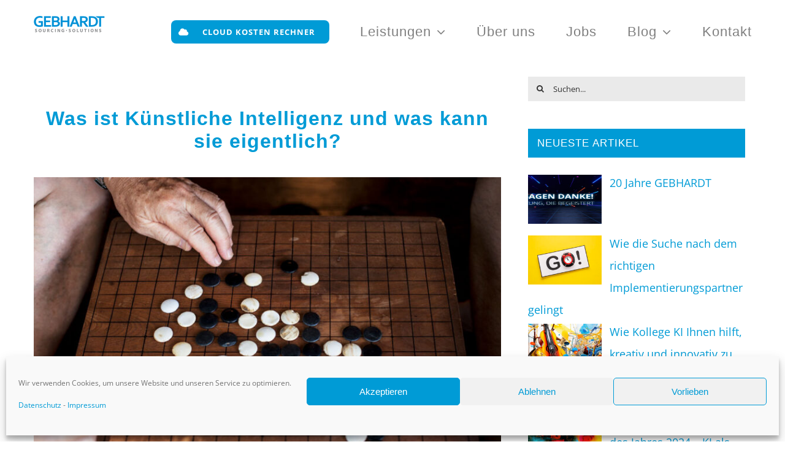

--- FILE ---
content_type: text/html; charset=UTF-8
request_url: https://www.gebhardt-ag.de/was-ist-kuenstliche-intelligenz/
body_size: 19880
content:
<!DOCTYPE html>
<html class="avada-html-layout-wide avada-html-header-position-top" lang="de" prefix="og: http://ogp.me/ns# fb: http://ogp.me/ns/fb#" prefix="og: https://ogp.me/ns#">
<head>
	<meta http-equiv="X-UA-Compatible" content="IE=edge" />
	<meta http-equiv="Content-Type" content="text/html; charset=utf-8"/>
	<meta name="viewport" content="width=device-width, initial-scale=1" />
	
<!-- Suchmaschinen-Optimierung durch Rank Math PRO - https://rankmath.com/ -->
<link media="all" href="https://www.gebhardt-ag.de/wp-content/cache/autoptimize/css/autoptimize_974cfa40724f972f88d3336063ca887e.css" rel="stylesheet"><title>Künstliche Intelligenz und was kann sie eigentlich?</title>
<meta name="description" content="Künstliche Intelligenz stellt für uns intuitiv dar, dass eine Maschine denkt wie ein Mensch. Dies ist aber weit gefehlt."/>
<meta name="robots" content="follow, index, max-snippet:-1, max-video-preview:-1, max-image-preview:large"/>
<link rel="canonical" href="https://www.gebhardt-ag.de/was-ist-kuenstliche-intelligenz/" />
<meta property="og:locale" content="de_DE" />
<meta property="og:type" content="article" />
<meta property="og:title" content="Künstliche Intelligenz und was kann sie eigentlich?" />
<meta property="og:description" content="Künstliche Intelligenz stellt für uns intuitiv dar, dass eine Maschine denkt wie ein Mensch. Dies ist aber weit gefehlt." />
<meta property="og:url" content="https://www.gebhardt-ag.de/was-ist-kuenstliche-intelligenz/" />
<meta property="og:site_name" content="GEBHARDT Sourcing Solutions AG" />
<meta property="article:section" content="Allgemein" />
<meta property="og:updated_time" content="2021-07-02T07:48:45+02:00" />
<meta property="og:image" content="https://www.gebhardt-ag.de/wp-content/uploads/Alte-Männer-spielen-an-altem-hölzernen-Go-Brett.jpg" />
<meta property="og:image:secure_url" content="https://www.gebhardt-ag.de/wp-content/uploads/Alte-Männer-spielen-an-altem-hölzernen-Go-Brett.jpg" />
<meta property="og:image:width" content="1000" />
<meta property="og:image:height" content="667" />
<meta property="og:image:alt" content="Das Brettspiel GO" />
<meta property="og:image:type" content="image/jpeg" />
<meta property="article:published_time" content="2021-02-20T14:46:57+01:00" />
<meta property="article:modified_time" content="2021-07-02T07:48:45+02:00" />
<meta name="twitter:card" content="summary_large_image" />
<meta name="twitter:title" content="Künstliche Intelligenz und was kann sie eigentlich?" />
<meta name="twitter:description" content="Künstliche Intelligenz stellt für uns intuitiv dar, dass eine Maschine denkt wie ein Mensch. Dies ist aber weit gefehlt." />
<meta name="twitter:image" content="https://www.gebhardt-ag.de/wp-content/uploads/Alte-Männer-spielen-an-altem-hölzernen-Go-Brett.jpg" />
<meta name="twitter:label1" content="Verfasst von" />
<meta name="twitter:data1" content="GEBHARDT AG" />
<meta name="twitter:label2" content="Lesedauer" />
<meta name="twitter:data2" content="13 Minuten" />
<script type="application/ld+json" class="rank-math-schema">{"@context":"https://schema.org","@graph":[{"@type":["Person","Organization"],"@id":"https://www.gebhardt-ag.de/#person","name":"GEBHARDT Sourcing Solutions AG"},{"@type":"WebSite","@id":"https://www.gebhardt-ag.de/#website","url":"https://www.gebhardt-ag.de","name":"GEBHARDT Sourcing Solutions AG","publisher":{"@id":"https://www.gebhardt-ag.de/#person"},"inLanguage":"de"},{"@type":"ImageObject","@id":"https://www.gebhardt-ag.de/wp-content/uploads/Alte-Ma\u0308nner-spielen-an-altem-ho\u0308lzernen-Go-Brett.jpg","url":"https://www.gebhardt-ag.de/wp-content/uploads/Alte-Ma\u0308nner-spielen-an-altem-ho\u0308lzernen-Go-Brett.jpg","width":"1000","height":"667","caption":"Das Brettspiel GO","inLanguage":"de"},{"@type":"WebPage","@id":"https://www.gebhardt-ag.de/was-ist-kuenstliche-intelligenz/#webpage","url":"https://www.gebhardt-ag.de/was-ist-kuenstliche-intelligenz/","name":"K\u00fcnstliche Intelligenz und was kann sie eigentlich?","datePublished":"2021-02-20T14:46:57+01:00","dateModified":"2021-07-02T07:48:45+02:00","isPartOf":{"@id":"https://www.gebhardt-ag.de/#website"},"primaryImageOfPage":{"@id":"https://www.gebhardt-ag.de/wp-content/uploads/Alte-Ma\u0308nner-spielen-an-altem-ho\u0308lzernen-Go-Brett.jpg"},"inLanguage":"de"},{"@type":"Person","@id":"https://www.gebhardt-ag.de/author/admin-2/","name":"GEBHARDT AG","url":"https://www.gebhardt-ag.de/author/admin-2/","image":{"@type":"ImageObject","@id":"https://secure.gravatar.com/avatar/2f762dfaef4c33c6e802e2af76afe9e2?s=96&amp;d=mm&amp;r=g","url":"https://secure.gravatar.com/avatar/2f762dfaef4c33c6e802e2af76afe9e2?s=96&amp;d=mm&amp;r=g","caption":"GEBHARDT AG","inLanguage":"de"}},{"@type":"BlogPosting","headline":"K\u00fcnstliche Intelligenz und was kann sie eigentlich?","keywords":"k\u00fcnstliche intelligenz","datePublished":"2021-02-20T14:46:57+01:00","dateModified":"2021-07-02T07:48:45+02:00","articleSection":"Allgemein","author":{"@id":"https://www.gebhardt-ag.de/author/admin-2/","name":"GEBHARDT AG"},"publisher":{"@id":"https://www.gebhardt-ag.de/#person"},"description":"K\u00fcnstliche Intelligenz stellt f\u00fcr uns intuitiv dar, dass eine Maschine denkt wie ein Mensch. Dies ist aber weit gefehlt.","name":"K\u00fcnstliche Intelligenz und was kann sie eigentlich?","@id":"https://www.gebhardt-ag.de/was-ist-kuenstliche-intelligenz/#richSnippet","isPartOf":{"@id":"https://www.gebhardt-ag.de/was-ist-kuenstliche-intelligenz/#webpage"},"image":{"@id":"https://www.gebhardt-ag.de/wp-content/uploads/Alte-Ma\u0308nner-spielen-an-altem-ho\u0308lzernen-Go-Brett.jpg"},"inLanguage":"de","mainEntityOfPage":{"@id":"https://www.gebhardt-ag.de/was-ist-kuenstliche-intelligenz/#webpage"}}]}</script>
<!-- /Rank Math WordPress SEO Plugin -->

<link rel="alternate" type="application/rss+xml" title="GEBHARDT Sourcing Solutions AG &raquo; Feed" href="https://www.gebhardt-ag.de/feed/" />
<link rel="alternate" type="application/rss+xml" title="GEBHARDT Sourcing Solutions AG &raquo; Kommentar-Feed" href="https://www.gebhardt-ag.de/comments/feed/" />
					<link rel="shortcut icon" href="https://www.gebhardt-ag.de/wp-content/uploads/favicon.jpg" type="image/x-icon" />
		
		
		
				<link rel="alternate" type="application/rss+xml" title="GEBHARDT Sourcing Solutions AG &raquo; Was ist künstliche Intelligenz und was kann sie eigentlich?-Kommentar-Feed" href="https://www.gebhardt-ag.de/was-ist-kuenstliche-intelligenz/feed/" />
					<meta name="description" content="Was ist Künstliche Intelligenz und was kann sie eigentlich?     

Zunächst einmal ist der Begriff künstliche Intelligenz klar überhyped und untererklärt. Künstliche Intelligenz (kurz: KI oder AI für „artificial intelligence“) stellt für uns intuitiv dar, dass eine Maschine denkt wie ein Mensch. Dies ist aber weit gefehlt. Obwohl teilweise hirnähnliche Strukturen wie"/>
				
		<meta property="og:locale" content="de_DE"/>
		<meta property="og:type" content="article"/>
		<meta property="og:site_name" content="GEBHARDT Sourcing Solutions AG"/>
		<meta property="og:title" content="Künstliche Intelligenz und was kann sie eigentlich?"/>
				<meta property="og:description" content="Was ist Künstliche Intelligenz und was kann sie eigentlich?     

Zunächst einmal ist der Begriff künstliche Intelligenz klar überhyped und untererklärt. Künstliche Intelligenz (kurz: KI oder AI für „artificial intelligence“) stellt für uns intuitiv dar, dass eine Maschine denkt wie ein Mensch. Dies ist aber weit gefehlt. Obwohl teilweise hirnähnliche Strukturen wie"/>
				<meta property="og:url" content="https://www.gebhardt-ag.de/was-ist-kuenstliche-intelligenz/"/>
										<meta property="article:published_time" content="2021-02-20T13:46:57+01:00"/>
							<meta property="article:modified_time" content="2021-07-02T05:48:45+01:00"/>
								<meta name="author" content="GEBHARDT AG"/>
								<meta property="og:image" content="https://www.gebhardt-ag.de/wp-content/uploads/Alte-Männer-spielen-an-altem-hölzernen-Go-Brett.jpg"/>
		<meta property="og:image:width" content="1000"/>
		<meta property="og:image:height" content="667"/>
		<meta property="og:image:type" content="image/jpeg"/>
				<script type="text/javascript">
/* <![CDATA[ */
window._wpemojiSettings = {"baseUrl":"https:\/\/s.w.org\/images\/core\/emoji\/15.0.3\/72x72\/","ext":".png","svgUrl":"https:\/\/s.w.org\/images\/core\/emoji\/15.0.3\/svg\/","svgExt":".svg","source":{"concatemoji":"https:\/\/www.gebhardt-ag.de\/wp-includes\/js\/wp-emoji-release.min.js?ver=6.5.7"}};
/*! This file is auto-generated */
!function(i,n){var o,s,e;function c(e){try{var t={supportTests:e,timestamp:(new Date).valueOf()};sessionStorage.setItem(o,JSON.stringify(t))}catch(e){}}function p(e,t,n){e.clearRect(0,0,e.canvas.width,e.canvas.height),e.fillText(t,0,0);var t=new Uint32Array(e.getImageData(0,0,e.canvas.width,e.canvas.height).data),r=(e.clearRect(0,0,e.canvas.width,e.canvas.height),e.fillText(n,0,0),new Uint32Array(e.getImageData(0,0,e.canvas.width,e.canvas.height).data));return t.every(function(e,t){return e===r[t]})}function u(e,t,n){switch(t){case"flag":return n(e,"\ud83c\udff3\ufe0f\u200d\u26a7\ufe0f","\ud83c\udff3\ufe0f\u200b\u26a7\ufe0f")?!1:!n(e,"\ud83c\uddfa\ud83c\uddf3","\ud83c\uddfa\u200b\ud83c\uddf3")&&!n(e,"\ud83c\udff4\udb40\udc67\udb40\udc62\udb40\udc65\udb40\udc6e\udb40\udc67\udb40\udc7f","\ud83c\udff4\u200b\udb40\udc67\u200b\udb40\udc62\u200b\udb40\udc65\u200b\udb40\udc6e\u200b\udb40\udc67\u200b\udb40\udc7f");case"emoji":return!n(e,"\ud83d\udc26\u200d\u2b1b","\ud83d\udc26\u200b\u2b1b")}return!1}function f(e,t,n){var r="undefined"!=typeof WorkerGlobalScope&&self instanceof WorkerGlobalScope?new OffscreenCanvas(300,150):i.createElement("canvas"),a=r.getContext("2d",{willReadFrequently:!0}),o=(a.textBaseline="top",a.font="600 32px Arial",{});return e.forEach(function(e){o[e]=t(a,e,n)}),o}function t(e){var t=i.createElement("script");t.src=e,t.defer=!0,i.head.appendChild(t)}"undefined"!=typeof Promise&&(o="wpEmojiSettingsSupports",s=["flag","emoji"],n.supports={everything:!0,everythingExceptFlag:!0},e=new Promise(function(e){i.addEventListener("DOMContentLoaded",e,{once:!0})}),new Promise(function(t){var n=function(){try{var e=JSON.parse(sessionStorage.getItem(o));if("object"==typeof e&&"number"==typeof e.timestamp&&(new Date).valueOf()<e.timestamp+604800&&"object"==typeof e.supportTests)return e.supportTests}catch(e){}return null}();if(!n){if("undefined"!=typeof Worker&&"undefined"!=typeof OffscreenCanvas&&"undefined"!=typeof URL&&URL.createObjectURL&&"undefined"!=typeof Blob)try{var e="postMessage("+f.toString()+"("+[JSON.stringify(s),u.toString(),p.toString()].join(",")+"));",r=new Blob([e],{type:"text/javascript"}),a=new Worker(URL.createObjectURL(r),{name:"wpTestEmojiSupports"});return void(a.onmessage=function(e){c(n=e.data),a.terminate(),t(n)})}catch(e){}c(n=f(s,u,p))}t(n)}).then(function(e){for(var t in e)n.supports[t]=e[t],n.supports.everything=n.supports.everything&&n.supports[t],"flag"!==t&&(n.supports.everythingExceptFlag=n.supports.everythingExceptFlag&&n.supports[t]);n.supports.everythingExceptFlag=n.supports.everythingExceptFlag&&!n.supports.flag,n.DOMReady=!1,n.readyCallback=function(){n.DOMReady=!0}}).then(function(){return e}).then(function(){var e;n.supports.everything||(n.readyCallback(),(e=n.source||{}).concatemoji?t(e.concatemoji):e.wpemoji&&e.twemoji&&(t(e.twemoji),t(e.wpemoji)))}))}((window,document),window._wpemojiSettings);
/* ]]> */
</script>
<style id='wp-emoji-styles-inline-css' type='text/css'>

	img.wp-smiley, img.emoji {
		display: inline !important;
		border: none !important;
		box-shadow: none !important;
		height: 1em !important;
		width: 1em !important;
		margin: 0 0.07em !important;
		vertical-align: -0.1em !important;
		background: none !important;
		padding: 0 !important;
	}
</style>
<style id='rank-math-toc-block-style-inline-css' type='text/css'>
.wp-block-rank-math-toc-block nav ol{counter-reset:item}.wp-block-rank-math-toc-block nav ol li{display:block}.wp-block-rank-math-toc-block nav ol li:before{content:counters(item, ".") ". ";counter-increment:item}

</style>

<style id='contact-form-7-inline-css' type='text/css'>
.wpcf7 .wpcf7-recaptcha iframe {margin-bottom: 0;}.wpcf7 .wpcf7-recaptcha[data-align="center"] > div {margin: 0 auto;}.wpcf7 .wpcf7-recaptcha[data-align="right"] > div {margin: 0 0 0 auto;}
</style>




<link rel='stylesheet' id='fusion-dynamic-css-css' href='https://www.gebhardt-ag.de/wp-content/uploads/fusion-styles/d35130dcd1d6acce232e8aaea50cc9ef.min.css?ver=3.11.6' type='text/css' media='all' />
<script type="text/javascript" src="https://www.gebhardt-ag.de/wp-includes/js/jquery/jquery.min.js?ver=3.7.1" id="jquery-core-js"></script>
<link rel="https://api.w.org/" href="https://www.gebhardt-ag.de/wp-json/" /><link rel="alternate" type="application/json" href="https://www.gebhardt-ag.de/wp-json/wp/v2/posts/372" /><link rel="EditURI" type="application/rsd+xml" title="RSD" href="https://www.gebhardt-ag.de/xmlrpc.php?rsd" />
<meta name="generator" content="WordPress 6.5.7" />
<link rel='shortlink' href='https://www.gebhardt-ag.de/?p=372' />
<link rel="alternate" type="application/json+oembed" href="https://www.gebhardt-ag.de/wp-json/oembed/1.0/embed?url=https%3A%2F%2Fwww.gebhardt-ag.de%2Fwas-ist-kuenstliche-intelligenz%2F" />
<link rel="alternate" type="text/xml+oembed" href="https://www.gebhardt-ag.de/wp-json/oembed/1.0/embed?url=https%3A%2F%2Fwww.gebhardt-ag.de%2Fwas-ist-kuenstliche-intelligenz%2F&#038;format=xml" />
<!-- Google Tag Manager -->

<script>(function(w,d,s,l,i){w[l]=w[l]||[];w[l].push({'gtm.start':

new Date().getTime(),event:'gtm.js'});var f=d.getElementsByTagName(s)[0],

j=d.createElement(s),dl=l!='dataLayer'?'&l='+l:'';j.async=true;j.src=

'https://www.googletagmanager.com/gtm.js?id='+i+dl;f.parentNode.insertBefore(j,f);

})(window,document,'script','dataLayer','GTM-NQP4F48');</script>

<!-- End Google Tag Manager --><style type="text/css" id="simple-css-output">#hs-eu-cookie-confirmation {display: none;}#hubspot-messages-iframe-container { z-index: 10!important;} /*.fusion-contact-info { text-align: center; position: relative; animation: lauftext 20s infinite; animation-timing-function: linear; }@keyframes lauftext { from {right: 0px;} to {right: 300px;}}*/body.has-sidebar #main .sidebar { width: 32%;}.main-flex .flex-next, .main-flex .flex-prev, .wooslider .wooslider-next, .wooslider .wooslider-prev { background-color: #ffffff; }.sidebar .widget .heading .widget-title, .sidebar .widget .widget-title { background-color: #009bd6; padding: 9px 15px;}.button-medium { border-radius: 8px; }.button-icon-divider-left { border-right-width:0px; }.main-img { height: 500px; width: 500px; position: relative; background: url('http://www.summerofdan.net/.a/6a00d83431352e53ef0120a6d80f05970b-pi') no-repeat center; }.invisible-area { position: absolute; height: 100px; width: 100px;}.area-one{ top: 135px; left: 90px;}.area-two { top:135px; left: 275px;}.tooltip { display: none; background: white; border-radius: 5px; border: 1px black solid;}.invisible-area:hover .tooltip { display: block;}.fusion-secondary-header { color: #ffffff; font-size: 18px;}.post-6658 ul > li { color: #009bd6;}.post-6353 ul > li { color: #009bd6;}body.page-id-4173 ul > li { color: #009bd6;}body.page-id-4271 ul > li { color: #009bd6;}body.page-id-4218 ul > li { color: #009bd6;}.post-5781 ul > li { color: #009bd6;}.post-500 ul > li { color: #009bd6;}.fusion-mobile-menu-icons { margin-top: 10px !important; }.fusion-contact-info { text-align: center;}/*Insert this css to your css fileAuthor: http://levantoan.com*/body #powerTip { background-color: #009bd6;}body #powerTip.n:before { border-top: 10px solid rgb(255, 252, 252);}body #powerTip.s:before { border-bottom: 10px solid #fff;}body #powerTip.e:before { border-right: 10px solid #fff;}body #powerTip.w:before { border-left: 10px solid #fff; right: -10px}body #powerTip.ne:before,body #powerTip.nw:before { border-top: 10px solid #fff; border-top: 10px solid rgba(255,255,255,255);}body #powerTip.se:before,body #powerTip.sw:before { border-bottom: 10px solid #fff; border-bottom: 10px solid rgba(255,255,255,255);}body #powerTip.nw-alt:before,body #powerTip.ne-alt:before,body #powerTip.sw-alt:before,body #powerTip.se-alt:before { border-top: 10px solid #fff; border-top: 10px solid rgba(255,255,255,255);}body #powerTip.sw-alt:before,body #powerTip.se-alt:before { border-bottom: 10px solid #fff; border-bottom: 10px solid rgba(255,255,255,255);}body .box_view_html { color: #fff;}body .box_view_html span.close_ihp svg { fill: #000;}#img2 { display: none; }#imgx:hover #img2 { display: block}#xxxx:hover:before { content: url('https://www.gebhardt-ag.de/wp-content/uploads/Über-uns-2.png'); opacity: 0.6; transition: opacity .5s; }.outer { position:relative; }.overlay { display: none; }.outer:hover .overlay { display: block; position: absolute; width: 100%; height: 100%; content: url('https://www.gebhardt-ag.de/wp-content/uploads/Webp.net-resizeimage-3.png'); transition: 0.1s; top: 0;}.fusion-content-boxes.fusion-columns-1 .fusion-column { margin-bottom: 0px;}.fusion-content-boxes .fusion-column { margin-bottom: 0px; box-sizing: border-box;}.fusion-content-boxes .link-area-box { cursor: default;}.cmplz-link { display:none;}</style><script type="text/javascript">
(function(url){
	if(/(?:Chrome\/26\.0\.1410\.63 Safari\/537\.31|WordfenceTestMonBot)/.test(navigator.userAgent)){ return; }
	var addEvent = function(evt, handler) {
		if (window.addEventListener) {
			document.addEventListener(evt, handler, false);
		} else if (window.attachEvent) {
			document.attachEvent('on' + evt, handler);
		}
	};
	var removeEvent = function(evt, handler) {
		if (window.removeEventListener) {
			document.removeEventListener(evt, handler, false);
		} else if (window.detachEvent) {
			document.detachEvent('on' + evt, handler);
		}
	};
	var evts = 'contextmenu dblclick drag dragend dragenter dragleave dragover dragstart drop keydown keypress keyup mousedown mousemove mouseout mouseover mouseup mousewheel scroll'.split(' ');
	var logHuman = function() {
		if (window.wfLogHumanRan) { return; }
		window.wfLogHumanRan = true;
		var wfscr = document.createElement('script');
		wfscr.type = 'text/javascript';
		wfscr.async = true;
		wfscr.src = url + '&r=' + Math.random();
		(document.getElementsByTagName('head')[0]||document.getElementsByTagName('body')[0]).appendChild(wfscr);
		for (var i = 0; i < evts.length; i++) {
			removeEvent(evts[i], logHuman);
		}
	};
	for (var i = 0; i < evts.length; i++) {
		addEvent(evts[i], logHuman);
	}
})('//www.gebhardt-ag.de/?wordfence_lh=1&hid=E0A4EC72967A6D8AFF4A74D5F715A006');
</script>			<style>.cmplz-hidden {
					display: none !important;
				}</style><style type="text/css" id="css-fb-visibility">@media screen and (max-width: 640px){.fusion-no-small-visibility{display:none !important;}body .sm-text-align-center{text-align:center !important;}body .sm-text-align-left{text-align:left !important;}body .sm-text-align-right{text-align:right !important;}body .sm-flex-align-center{justify-content:center !important;}body .sm-flex-align-flex-start{justify-content:flex-start !important;}body .sm-flex-align-flex-end{justify-content:flex-end !important;}body .sm-mx-auto{margin-left:auto !important;margin-right:auto !important;}body .sm-ml-auto{margin-left:auto !important;}body .sm-mr-auto{margin-right:auto !important;}body .fusion-absolute-position-small{position:absolute;top:auto;width:100%;}.awb-sticky.awb-sticky-small{ position: sticky; top: var(--awb-sticky-offset,0); }}@media screen and (min-width: 641px) and (max-width: 1024px){.fusion-no-medium-visibility{display:none !important;}body .md-text-align-center{text-align:center !important;}body .md-text-align-left{text-align:left !important;}body .md-text-align-right{text-align:right !important;}body .md-flex-align-center{justify-content:center !important;}body .md-flex-align-flex-start{justify-content:flex-start !important;}body .md-flex-align-flex-end{justify-content:flex-end !important;}body .md-mx-auto{margin-left:auto !important;margin-right:auto !important;}body .md-ml-auto{margin-left:auto !important;}body .md-mr-auto{margin-right:auto !important;}body .fusion-absolute-position-medium{position:absolute;top:auto;width:100%;}.awb-sticky.awb-sticky-medium{ position: sticky; top: var(--awb-sticky-offset,0); }}@media screen and (min-width: 1025px){.fusion-no-large-visibility{display:none !important;}body .lg-text-align-center{text-align:center !important;}body .lg-text-align-left{text-align:left !important;}body .lg-text-align-right{text-align:right !important;}body .lg-flex-align-center{justify-content:center !important;}body .lg-flex-align-flex-start{justify-content:flex-start !important;}body .lg-flex-align-flex-end{justify-content:flex-end !important;}body .lg-mx-auto{margin-left:auto !important;margin-right:auto !important;}body .lg-ml-auto{margin-left:auto !important;}body .lg-mr-auto{margin-right:auto !important;}body .fusion-absolute-position-large{position:absolute;top:auto;width:100%;}.awb-sticky.awb-sticky-large{ position: sticky; top: var(--awb-sticky-offset,0); }}</style>		<script type="text/javascript">
			var doc = document.documentElement;
			doc.setAttribute( 'data-useragent', navigator.userAgent );
		</script>
		<!-- Google tag (gtag.js) 2024-10 -->
<script async src="https://www.googletagmanager.com/gtag/js?id=G-WJ0436CZTV"></script>
<script>
  window.dataLayer = window.dataLayer || [];
  function gtag(){dataLayer.push(arguments);}
  gtag('js', new Date());

  gtag('config', 'G-WJ0436CZTV');
</script>
<!-- end Google tag (gtag.js) 2024-10 -->
	<meta name="google-site-verification" content="qDoxNKgTATgdzjiyPuzmY4hJTKhIZ1spWBENvIhJmbo" /></head>

<body data-cmplz=1 class="post-template-default single single-post postid-372 single-format-standard has-sidebar fusion-image-hovers fusion-pagination-sizing fusion-button_type-flat fusion-button_span-no fusion-button_gradient-linear avada-image-rollover-circle-no avada-image-rollover-yes avada-image-rollover-direction-center_horiz fusion-body ltr no-tablet-sticky-header no-mobile-sticky-header no-mobile-slidingbar fusion-disable-outline fusion-sub-menu-fade mobile-logo-pos-left layout-wide-mode avada-has-boxed-modal-shadow-none layout-scroll-offset-full avada-has-zero-margin-offset-top fusion-top-header menu-text-align-left mobile-menu-design-modern fusion-hide-pagination-text fusion-header-layout-v3 avada-responsive avada-footer-fx-none avada-menu-highlight-style-textcolor fusion-search-form-clean fusion-main-menu-search-dropdown fusion-avatar-square avada-sticky-shrinkage avada-dropdown-styles avada-blog-layout-large avada-blog-archive-layout-grid avada-header-shadow-no avada-menu-icon-position-left avada-has-mainmenu-dropdown-divider avada-has-header-100-width avada-has-pagetitle-bg-full avada-has-100-footer avada-has-titlebar-hide avada-header-border-color-full-transparent avada-has-transparent-timeline_color avada-has-pagination-padding avada-flyout-menu-direction-fade avada-ec-views-v1" data-awb-post-id="372">
		<a class="skip-link screen-reader-text" href="#content">Zum Inhalt springen</a>

	<div id="boxed-wrapper">
		
		<div id="wrapper" class="fusion-wrapper">
			<div id="home" style="position:relative;top:-1px;"></div>
							
					
			<header class="fusion-header-wrapper">
				<div class="fusion-header-v3 fusion-logo-alignment fusion-logo-left fusion-sticky-menu- fusion-sticky-logo- fusion-mobile-logo-1  fusion-mobile-menu-design-modern">
					<div class="fusion-header-sticky-height"></div>
<div class="fusion-header">
	<div class="fusion-row">
					<div class="fusion-logo" data-margin-top="15px" data-margin-bottom="10px" data-margin-left="0px" data-margin-right="0px">
			<a class="fusion-logo-link"  href="https://www.gebhardt-ag.de/" >

						<!-- standard logo -->
			<img src="https://www.gebhardt-ag.de/wp-content/uploads/Gebhardt_Logo-3.png" srcset="https://www.gebhardt-ag.de/wp-content/uploads/Gebhardt_Logo-3.png 1x, https://www.gebhardt-ag.de/wp-content/uploads/Gebhardt_Logo-3.png 2x" width="236" height="60" style="max-height:60px;height:auto;" alt="GEBHARDT Sourcing Solutions AG Logo" data-retina_logo_url="https://www.gebhardt-ag.de/wp-content/uploads/Gebhardt_Logo-3.png" class="fusion-standard-logo" />

											<!-- mobile logo -->
				<img src="https://www.gebhardt-ag.de/wp-content/uploads/Gebhardt_Logo-3.png" srcset="https://www.gebhardt-ag.de/wp-content/uploads/Gebhardt_Logo-3.png 1x" width="236" height="60" alt="GEBHARDT Sourcing Solutions AG Logo" data-retina_logo_url="" class="fusion-mobile-logo" />
			
					</a>
		</div>		<nav class="fusion-main-menu" aria-label="Hauptmenü"><ul id="menu-main-menu" class="fusion-menu"><li  id="menu-item-6704"  class="menu-item menu-item-type-post_type menu-item-object-post menu-item-6704 fusion-menu-item-button"  data-item-id="6704"><a  href="https://www.gebhardt-ag.de/cloud-kosten-fuer-unternehmen/" class="fusion-textcolor-highlight"><span class="menu-text fusion-button button-default button-medium"><span class="button-icon-divider-left"><i class="glyphicon fa-cloud fas" aria-hidden="true"></i></span><span class="fusion-button-text-left">Cloud Kosten Rechner</span></span></a></li><li  id="menu-item-2590"  class="menu-item menu-item-type-custom menu-item-object-custom menu-item-home menu-item-has-children menu-item-2590 fusion-dropdown-menu"  data-item-id="2590"><a  href="https://www.gebhardt-ag.de/#leistungen" class="fusion-textcolor-highlight"><span class="menu-text">Leistungen</span> <span class="fusion-caret"><i class="fusion-dropdown-indicator" aria-hidden="true"></i></span></a><ul class="sub-menu"><li  id="menu-item-4948"  class="menu-item menu-item-type-post_type menu-item-object-page menu-item-4948 fusion-dropdown-submenu" ><a  href="https://www.gebhardt-ag.de/strategie/" class="fusion-textcolor-highlight"><span>Strategie</span></a></li><li  id="menu-item-4949"  class="menu-item menu-item-type-post_type menu-item-object-page menu-item-4949 fusion-dropdown-submenu" ><a  href="https://www.gebhardt-ag.de/sourcing/" class="fusion-textcolor-highlight"><span>Sourcing</span></a></li><li  id="menu-item-4947"  class="menu-item menu-item-type-post_type menu-item-object-page menu-item-4947 fusion-dropdown-submenu" ><a  href="https://www.gebhardt-ag.de/benchmarking/" class="fusion-textcolor-highlight"><span>Benchmarking</span></a></li><li  id="menu-item-7121"  class="menu-item menu-item-type-post_type menu-item-object-page menu-item-7121 fusion-dropdown-submenu" ><a  href="https://www.gebhardt-ag.de/sap-s4hana-ausschreibung/" class="fusion-textcolor-highlight"><span>S/4 HANA Ausschreibung</span></a></li></ul></li><li  id="menu-item-3981"  class="menu-item menu-item-type-post_type menu-item-object-page menu-item-3981"  data-item-id="3981"><a  href="https://www.gebhardt-ag.de/uber-uns/" class="fusion-textcolor-highlight"><span class="menu-text">Über uns</span></a></li><li  id="menu-item-5005"  class="menu-item menu-item-type-post_type menu-item-object-page menu-item-5005"  data-item-id="5005"><a  href="https://www.gebhardt-ag.de/jobs/" class="fusion-textcolor-highlight"><span class="menu-text">Jobs</span></a></li><li  id="menu-item-4591"  class="menu-item menu-item-type-custom menu-item-object-custom menu-item-has-children menu-item-4591 fusion-dropdown-menu"  data-item-id="4591"><a  href="https://www.gebhardt-ag.de/artikel/" class="fusion-textcolor-highlight"><span class="menu-text">Blog</span> <span class="fusion-caret"><i class="fusion-dropdown-indicator" aria-hidden="true"></i></span></a><ul class="sub-menu"><li  id="menu-item-2758"  class="menu-item menu-item-type-post_type menu-item-object-page menu-item-2758 fusion-dropdown-submenu" ><a  href="https://www.gebhardt-ag.de/artikel/" class="fusion-textcolor-highlight"><span>Artikel</span></a></li><li  id="menu-item-4590"  class="menu-item menu-item-type-post_type menu-item-object-page menu-item-4590 fusion-dropdown-submenu" ><a  href="https://www.gebhardt-ag.de/videos/" class="fusion-textcolor-highlight"><span>Videos</span></a></li></ul></li><li  id="menu-item-3983"  class="menu-item menu-item-type-post_type menu-item-object-page menu-item-3983"  data-item-id="3983"><a  href="https://www.gebhardt-ag.de/kontakt/" class="fusion-textcolor-highlight"><span class="menu-text">Kontakt</span></a></li></ul></nav><div class="fusion-mobile-navigation"><ul id="menu-main-menu-1" class="fusion-mobile-menu"><li   class="menu-item menu-item-type-post_type menu-item-object-post menu-item-6704 fusion-menu-item-button"  data-item-id="6704"><a  href="https://www.gebhardt-ag.de/cloud-kosten-fuer-unternehmen/" class="fusion-textcolor-highlight"><span class="menu-text fusion-button button-default button-medium"><span class="button-icon-divider-left"><i class="glyphicon fa-cloud fas" aria-hidden="true"></i></span><span class="fusion-button-text-left">Cloud Kosten Rechner</span></span></a></li><li   class="menu-item menu-item-type-custom menu-item-object-custom menu-item-home menu-item-has-children menu-item-2590 fusion-dropdown-menu"  data-item-id="2590"><a  href="https://www.gebhardt-ag.de/#leistungen" class="fusion-textcolor-highlight"><span class="menu-text">Leistungen</span> <span class="fusion-caret"><i class="fusion-dropdown-indicator" aria-hidden="true"></i></span></a><ul class="sub-menu"><li   class="menu-item menu-item-type-post_type menu-item-object-page menu-item-4948 fusion-dropdown-submenu" ><a  href="https://www.gebhardt-ag.de/strategie/" class="fusion-textcolor-highlight"><span>Strategie</span></a></li><li   class="menu-item menu-item-type-post_type menu-item-object-page menu-item-4949 fusion-dropdown-submenu" ><a  href="https://www.gebhardt-ag.de/sourcing/" class="fusion-textcolor-highlight"><span>Sourcing</span></a></li><li   class="menu-item menu-item-type-post_type menu-item-object-page menu-item-4947 fusion-dropdown-submenu" ><a  href="https://www.gebhardt-ag.de/benchmarking/" class="fusion-textcolor-highlight"><span>Benchmarking</span></a></li><li   class="menu-item menu-item-type-post_type menu-item-object-page menu-item-7121 fusion-dropdown-submenu" ><a  href="https://www.gebhardt-ag.de/sap-s4hana-ausschreibung/" class="fusion-textcolor-highlight"><span>S/4 HANA Ausschreibung</span></a></li></ul></li><li   class="menu-item menu-item-type-post_type menu-item-object-page menu-item-3981"  data-item-id="3981"><a  href="https://www.gebhardt-ag.de/uber-uns/" class="fusion-textcolor-highlight"><span class="menu-text">Über uns</span></a></li><li   class="menu-item menu-item-type-post_type menu-item-object-page menu-item-5005"  data-item-id="5005"><a  href="https://www.gebhardt-ag.de/jobs/" class="fusion-textcolor-highlight"><span class="menu-text">Jobs</span></a></li><li   class="menu-item menu-item-type-custom menu-item-object-custom menu-item-has-children menu-item-4591 fusion-dropdown-menu"  data-item-id="4591"><a  href="https://www.gebhardt-ag.de/artikel/" class="fusion-textcolor-highlight"><span class="menu-text">Blog</span> <span class="fusion-caret"><i class="fusion-dropdown-indicator" aria-hidden="true"></i></span></a><ul class="sub-menu"><li   class="menu-item menu-item-type-post_type menu-item-object-page menu-item-2758 fusion-dropdown-submenu" ><a  href="https://www.gebhardt-ag.de/artikel/" class="fusion-textcolor-highlight"><span>Artikel</span></a></li><li   class="menu-item menu-item-type-post_type menu-item-object-page menu-item-4590 fusion-dropdown-submenu" ><a  href="https://www.gebhardt-ag.de/videos/" class="fusion-textcolor-highlight"><span>Videos</span></a></li></ul></li><li   class="menu-item menu-item-type-post_type menu-item-object-page menu-item-3983"  data-item-id="3983"><a  href="https://www.gebhardt-ag.de/kontakt/" class="fusion-textcolor-highlight"><span class="menu-text">Kontakt</span></a></li></ul></div>	<div class="fusion-mobile-menu-icons">
							<a href="#" class="fusion-icon awb-icon-bars" aria-label="Toggle mobile menu" aria-expanded="false"></a>
		
		
		
			</div>

<nav class="fusion-mobile-nav-holder fusion-mobile-menu-text-align-left" aria-label="Main Menu Mobile"></nav>

					</div>
</div>
				</div>
				<div class="fusion-clearfix"></div>
			</header>
								
							<div id="sliders-container" class="fusion-slider-visibility">
					</div>
				
					
							
			
						<main id="main" class="clearfix ">
				<div class="fusion-row" style="">

<section id="content" style="float: left;">
	
					<article id="post-372" class="post post-372 type-post status-publish format-standard has-post-thumbnail hentry category-allgemein">
										<span class="entry-title" style="display: none;">Was ist künstliche Intelligenz und was kann sie eigentlich?</span>
			
									
						<div class="post-content">
				<div class="fusion-fullwidth fullwidth-box fusion-builder-row-1 fusion-flex-container nonhundred-percent-fullwidth non-hundred-percent-height-scrolling" style="--awb-border-radius-top-left:0px;--awb-border-radius-top-right:0px;--awb-border-radius-bottom-right:0px;--awb-border-radius-bottom-left:0px;--awb-margin-top:60px;--awb-flex-wrap:wrap;" ><div class="fusion-builder-row fusion-row fusion-flex-align-items-flex-start fusion-flex-content-wrap" style="max-width:1216.8px;margin-left: calc(-4% / 2 );margin-right: calc(-4% / 2 );"><div class="fusion-layout-column fusion_builder_column fusion-builder-column-0 fusion_builder_column_1_1 1_1 fusion-flex-column" style="--awb-bg-size:cover;--awb-width-large:100%;--awb-margin-top-large:0px;--awb-spacing-right-large:1.92%;--awb-margin-bottom-large:20px;--awb-spacing-left-large:1.92%;--awb-width-medium:100%;--awb-spacing-right-medium:1.92%;--awb-spacing-left-medium:1.92%;--awb-width-small:100%;--awb-spacing-right-small:1.92%;--awb-spacing-left-small:1.92%;"><div class="fusion-column-wrapper fusion-flex-justify-content-flex-start fusion-content-layout-column"><div class="fusion-title title fusion-title-1 fusion-title-center fusion-title-text fusion-title-size-one" style="--awb-text-color:#009bd6;--awb-font-size:32px;"><div class="title-sep-container title-sep-container-left"><div class="title-sep sep- sep-solid" style="border-color:#e0dede;"></div></div><span class="awb-title-spacer"></span><h1 class="fusion-title-heading title-heading-center fusion-responsive-typography-calculated" style="margin:0;font-size:1em;--fontSize:32;line-height:1.17;"><strong>Was ist Künstliche Intelligenz und was kann sie eigentlich?</strong></h1><span class="awb-title-spacer"></span><div class="title-sep-container title-sep-container-right"><div class="title-sep sep- sep-solid" style="border-color:#e0dede;"></div></div></div></div></div></div></div><div class="fusion-fullwidth fullwidth-box fusion-builder-row-2 fusion-flex-container nonhundred-percent-fullwidth non-hundred-percent-height-scrolling" style="--awb-border-radius-top-left:0px;--awb-border-radius-top-right:0px;--awb-border-radius-bottom-right:0px;--awb-border-radius-bottom-left:0px;--awb-flex-wrap:wrap;" ><div class="fusion-builder-row fusion-row fusion-flex-align-items-flex-start fusion-flex-content-wrap" style="max-width:1216.8px;margin-left: calc(-4% / 2 );margin-right: calc(-4% / 2 );"><div class="fusion-layout-column fusion_builder_column fusion-builder-column-1 fusion_builder_column_1_1 1_1 fusion-flex-column" style="--awb-bg-size:cover;--awb-width-large:100%;--awb-margin-top-large:0px;--awb-spacing-right-large:1.92%;--awb-margin-bottom-large:20px;--awb-spacing-left-large:1.92%;--awb-width-medium:100%;--awb-spacing-right-medium:1.92%;--awb-spacing-left-medium:1.92%;--awb-width-small:100%;--awb-spacing-right-small:1.92%;--awb-spacing-left-small:1.92%;"><div class="fusion-column-wrapper fusion-flex-justify-content-flex-start fusion-content-layout-column"><div class="fusion-image-element " style="--awb-caption-title-font-family:var(--h2_typography-font-family);--awb-caption-title-font-weight:var(--h2_typography-font-weight);--awb-caption-title-font-style:var(--h2_typography-font-style);--awb-caption-title-size:var(--h2_typography-font-size);--awb-caption-title-transform:var(--h2_typography-text-transform);--awb-caption-title-line-height:var(--h2_typography-line-height);--awb-caption-title-letter-spacing:var(--h2_typography-letter-spacing);"><span class=" fusion-imageframe imageframe-none imageframe-1 hover-type-none"><img fetchpriority="high" decoding="async" width="800" height="534" alt="Das Brettspiel GO" title="Das Brettspiel GO" src="https://www.gebhardt-ag.de/wp-content/uploads/Alte-Männer-spielen-an-altem-hölzernen-Go-Brett.jpg" data-orig-src="https://www.gebhardt-ag.de/wp-content/uploads/Alte-Männer-spielen-an-altem-hölzernen-Go-Brett-800x534.jpg" class="lazyload img-responsive wp-image-6044" srcset="data:image/svg+xml,%3Csvg%20xmlns%3D%27http%3A%2F%2Fwww.w3.org%2F2000%2Fsvg%27%20width%3D%271000%27%20height%3D%27667%27%20viewBox%3D%270%200%201000%20667%27%3E%3Crect%20width%3D%271000%27%20height%3D%27667%27%20fill-opacity%3D%220%22%2F%3E%3C%2Fsvg%3E" data-srcset="https://www.gebhardt-ag.de/wp-content/uploads/Alte-Männer-spielen-an-altem-hölzernen-Go-Brett-200x133.jpg 200w, https://www.gebhardt-ag.de/wp-content/uploads/Alte-Männer-spielen-an-altem-hölzernen-Go-Brett-400x267.jpg 400w, https://www.gebhardt-ag.de/wp-content/uploads/Alte-Männer-spielen-an-altem-hölzernen-Go-Brett-600x400.jpg 600w, https://www.gebhardt-ag.de/wp-content/uploads/Alte-Männer-spielen-an-altem-hölzernen-Go-Brett-800x534.jpg 800w, https://www.gebhardt-ag.de/wp-content/uploads/Alte-Männer-spielen-an-altem-hölzernen-Go-Brett.jpg 1000w" data-sizes="auto" data-orig-sizes="(max-width: 1024px) 100vw, (max-width: 640px) 100vw, 800px" /></span></div><div class="fusion-separator fusion-full-width-sep" style="align-self: center;margin-left: auto;margin-right: auto;margin-top:20px;margin-bottom:20px;width:100%;"></div><div class="fusion-text fusion-text-1"><p>Zunächst einmal ist der Begriff künstliche Intelligenz klar überhyped und untererklärt. Künstliche Intelligenz (kurz: KI oder AI für „artificial intelligence“) stellt für uns intuitiv dar, dass eine Maschine denkt wie ein Mensch. Dies ist aber weit gefehlt. Obwohl teilweise hirnähnliche Strukturen wie neuronale Netzwerke für das künstliche Lernen genutzt werden, hat das mit der menschlichen Denkweise nicht allzu viel zu tun. Dabei gibt es gewisse markante Unterschiede zwischen maschinellem und menschlichem Denken:</p>
<ol>
<li class="liste">Die Maschine hat keinerlei Verständnis für die einzelnen Begriffe. Bringt man einer Maschine bei – Hunde und Katzen auf Fotos zu erkennen – so verbirgt sich hinter dem Begriff Hund beispielsweise nur eine Menge von Referenzen, die dem System ermöglicht, Bildausschnitte richtig zuzuordnen. Mit menschlichem Verständnis hat das nichts zu tun.</li>
<li class="liste">Kreativität ist mit einer künstlichen Intelligenz nur schwer vorstellbar. Für unseren Gebrauch wollen wir Kreativität als assoziatives Erinnerungsvermögen verstehen. Nach dieser Definition sind Maschinen nur dann zu Kreativität fähig, falls bereits Beziehungen zwischen den „Erinnerungen“ (Daten) bestehen. Diese Beziehungen müssten dann mit Wahrscheinlichkeiten belegt werden. Im Endeffekt ist das allerdings doch eine deterministische Herangehensweise an Kreativität und ermöglicht kein „out of the box thinking“, da nur von vornherein angelegte Tabellen benutzt werden können.<br />
Allerdings: Durch das Analysieren von Mustern und Datensätzen können Maschinen durchaus in der Lage sein, neue und sehr optimierte Lösungen einzubringen. Ein gutes Beispiel hierfür wäre das Programm AlphaGo, dass die Welt des Spiels Go aufgewühlt hat. AlphaGo hat die Spieltheorie stark mit bisher unbeachteten Varianten geprägt.</li>
<li class="liste">Transfer von Verstandenem ist bisher auch nur sehr begrenzt möglich. Unser obiges Beispiel von AlphaGo ist beispielsweise nicht fähig, Poker oder Schach (oder Sonstige andere Spiele) zu spielen. Die KI Programme sind bisher einfach nicht in der Lage, Fähigkeiten ganzheitlich von einem Problem auf ein komplett anderes zu übertragen. Künstliche Intelligenzen erwerben also nicht wirklich Intelligenz, sondern Arbeitsweisen bezogen auf recht spezifische Probleme.</li>
<li class="liste">Emotionen sind für #KI wenn überhaupt nur als abstrakte Verhaltensweisen analysierbar und können nicht verstanden oder „gefühlt“ werden. Deep-Learning Technologien können zwar inzwischen hochkomplexe Systeme analysieren und Muster erkennen – dazu gehören auch Emotionen – allerdings hat das mit dem Fühlen von Emotionen zunächst nichts zu tun. KI sind inzwischen immer besser darin menschliche Emotionen richtig zu kategorisieren und daraus Konsequenzen zu ziehen, allerdings bisher nur in abstrakter Form und ohne eigene „Gefühle“.</li>
</ol>
<p>Man sollte also auf keinen Fall den Fehler machen zu denken, künstliche Intelligenz sei das gleiche wie menschliche Intelligenz. Die Unterschiede sind klar. Langfristig ist es aber durchaus möglich, dass oben genannte Punkte reduziert oder komplett ausgemerzt werden. Von echter Intelligenz kann man bei Maschinen noch lange nicht sprechen.</p>
</div><div class="fusion-separator fusion-full-width-sep" style="align-self: center;margin-left: auto;margin-right: auto;margin-top:20px;margin-bottom:20px;width:100%;"></div><div class="fusion-image-element " style="--awb-caption-title-font-family:var(--h2_typography-font-family);--awb-caption-title-font-weight:var(--h2_typography-font-weight);--awb-caption-title-font-style:var(--h2_typography-font-style);--awb-caption-title-size:var(--h2_typography-font-size);--awb-caption-title-transform:var(--h2_typography-text-transform);--awb-caption-title-line-height:var(--h2_typography-line-height);--awb-caption-title-letter-spacing:var(--h2_typography-letter-spacing);"><span class=" fusion-imageframe imageframe-none imageframe-2 hover-type-none"><img decoding="async" width="800" height="534" alt="Lehrer unterrichtet gemeinsam mit einem Roboter der Symbolisch eine künstliche Intelligenz darstellt" title="Lehrer unterrichtet gemeinsam mit einem Roboter" src="https://www.gebhardt-ag.de/wp-content/uploads/Neben-Roboter-an-der-Tafel-stehender-Lehrer-zeigt-auf-einen-sich-meldenden-Schüler.jpg" data-orig-src="https://www.gebhardt-ag.de/wp-content/uploads/Neben-Roboter-an-der-Tafel-stehender-Lehrer-zeigt-auf-einen-sich-meldenden-Schüler-800x534.jpg" class="lazyload img-responsive wp-image-6046" srcset="data:image/svg+xml,%3Csvg%20xmlns%3D%27http%3A%2F%2Fwww.w3.org%2F2000%2Fsvg%27%20width%3D%271000%27%20height%3D%27667%27%20viewBox%3D%270%200%201000%20667%27%3E%3Crect%20width%3D%271000%27%20height%3D%27667%27%20fill-opacity%3D%220%22%2F%3E%3C%2Fsvg%3E" data-srcset="https://www.gebhardt-ag.de/wp-content/uploads/Neben-Roboter-an-der-Tafel-stehender-Lehrer-zeigt-auf-einen-sich-meldenden-Schüler-200x133.jpg 200w, https://www.gebhardt-ag.de/wp-content/uploads/Neben-Roboter-an-der-Tafel-stehender-Lehrer-zeigt-auf-einen-sich-meldenden-Schüler-400x267.jpg 400w, https://www.gebhardt-ag.de/wp-content/uploads/Neben-Roboter-an-der-Tafel-stehender-Lehrer-zeigt-auf-einen-sich-meldenden-Schüler-600x400.jpg 600w, https://www.gebhardt-ag.de/wp-content/uploads/Neben-Roboter-an-der-Tafel-stehender-Lehrer-zeigt-auf-einen-sich-meldenden-Schüler-800x534.jpg 800w, https://www.gebhardt-ag.de/wp-content/uploads/Neben-Roboter-an-der-Tafel-stehender-Lehrer-zeigt-auf-einen-sich-meldenden-Schüler.jpg 1000w" data-sizes="auto" data-orig-sizes="(max-width: 1024px) 100vw, (max-width: 640px) 100vw, 800px" /></span></div><div class="fusion-separator fusion-full-width-sep" style="align-self: center;margin-left: auto;margin-right: auto;margin-top:10px;margin-bottom:10px;width:100%;"></div></div></div></div></div><div class="fusion-fullwidth fullwidth-box fusion-builder-row-3 fusion-flex-container nonhundred-percent-fullwidth non-hundred-percent-height-scrolling" style="--awb-border-radius-top-left:0px;--awb-border-radius-top-right:0px;--awb-border-radius-bottom-right:0px;--awb-border-radius-bottom-left:0px;--awb-padding-top:30px;--awb-flex-wrap:wrap;" ><div class="fusion-builder-row fusion-row fusion-flex-align-items-flex-start fusion-flex-content-wrap" style="max-width:calc( 1170px + 0px );margin-left: calc(-0px / 2 );margin-right: calc(-0px / 2 );"><div class="fusion-layout-column fusion_builder_column fusion-builder-column-2 fusion_builder_column_1_1 1_1 fusion-flex-column" style="--awb-bg-size:cover;--awb-width-large:100%;--awb-margin-top-large:0px;--awb-spacing-right-large:0px;--awb-margin-bottom-large:20px;--awb-spacing-left-large:0px;--awb-width-medium:100%;--awb-order-medium:0;--awb-spacing-right-medium:0px;--awb-spacing-left-medium:0px;--awb-width-small:100%;--awb-order-small:0;--awb-spacing-right-small:0px;--awb-spacing-left-small:0px;"><div class="fusion-column-wrapper fusion-column-has-shadow fusion-flex-justify-content-flex-start fusion-content-layout-column"><div class="fusion-text fusion-text-2" style="--awb-font-size:14px;"></div><div class="fusion-text fusion-text-3" style="--awb-font-size:14px;"><p>Bildnachweise für diesen Beitrag:</p>
<p>© Pressmaster – elements.envato.com<br />
© Mint_Images – elements.envato.com</p>
</div><div class="fusion-sharing-box fusion-sharing-box-1 boxed-icons has-taglines layout-floated layout-medium-floated layout-small-stacked" style="background-color:#ffffff;border-color:#ffffff;--awb-separator-border-sizes:0px;--awb-layout:row;--awb-alignment-small:space-between;--awb-stacked-align-small:center;" data-title="Was ist künstliche Intelligenz und was kann sie eigentlich?" data-description="Was ist Künstliche Intelligenz und was kann sie eigentlich?   

Zunächst einmal ist der Begriff künstliche Intelligenz klar überhyped und untererklärt. Künstliche Intelligenz (kurz: KI oder AI für „artificial intelligence“) stellt für uns intuitiv dar, dass eine Maschine denkt wie ein Mensch. Dies ist aber weit gefehlt. Obwohl teilweise hirnähnliche Strukturen wie" data-link="https://www.gebhardt-ag.de/was-ist-kuenstliche-intelligenz/"><h4 class="tagline" style="color:#009bd6;">Teilen</h4><div class="fusion-social-networks sharingbox-shortcode-icon-wrapper sharingbox-shortcode-icon-wrapper-1 boxed-icons"><span><a href="https://www.facebook.com/sharer.php?u=https%3A%2F%2Fwww.gebhardt-ag.de%2Fwas-ist-kuenstliche-intelligenz%2F&amp;t=Was%20ist%20k%C3%BCnstliche%20Intelligenz%20und%20was%20kann%20sie%20eigentlich%3F" target="_blank" rel="noreferrer" title="Facebook" aria-label="Facebook" data-placement="top" data-toggle="tooltip" data-title="Facebook"><i class="fusion-social-network-icon fusion-tooltip fusion-facebook awb-icon-facebook" style="color:#ffffff;background-color:#009bd6;border-color:#009bd6;border-radius:50%;" aria-hidden="true"></i></a></span><span><a href="https://twitter.com/share?text=Was%20ist%20k%C3%BCnstliche%20Intelligenz%20und%20was%20kann%20sie%20eigentlich%3F&amp;url=https%3A%2F%2Fwww.gebhardt-ag.de%2Fwas-ist-kuenstliche-intelligenz%2F" target="_blank" rel="noopener noreferrer" title="X" aria-label="X" data-placement="top" data-toggle="tooltip" data-title="X"><i class="fusion-social-network-icon fusion-tooltip fusion-twitter awb-icon-twitter" style="color:#ffffff;background-color:#009bd6;border-color:#009bd6;border-radius:50%;" aria-hidden="true"></i></a></span><span><a href="https://api.whatsapp.com/send?text=https%3A%2F%2Fwww.gebhardt-ag.de%2Fwas-ist-kuenstliche-intelligenz%2F" target="_blank" rel="noopener noreferrer" title="WhatsApp" aria-label="WhatsApp" data-placement="top" data-toggle="tooltip" data-title="WhatsApp"><i class="fusion-social-network-icon fusion-tooltip fusion-whatsapp awb-icon-whatsapp" style="color:#ffffff;background-color:#009bd6;border-color:#009bd6;border-radius:50%;" aria-hidden="true"></i></a></span><span><a href="mailto:?subject=Was%20ist%20k%C3%BCnstliche%20Intelligenz%20und%20was%20kann%20sie%20eigentlich%3F&amp;body=https%3A%2F%2Fwww.gebhardt-ag.de%2Fwas-ist-kuenstliche-intelligenz%2F" target="_self" title="E-Mail" aria-label="E-Mail" data-placement="top" data-toggle="tooltip" data-title="E-Mail"><i class="fusion-social-network-icon fusion-tooltip fusion-mail awb-icon-mail" style="color:#ffffff;background-color:#009bd6;border-color:#009bd6;border-radius:50%;" aria-hidden="true"></i></a></span></div></div></div></div></div></div>
							</div>

												<span class="vcard rich-snippet-hidden"><span class="fn"><a href="https://www.gebhardt-ag.de/author/admin-2/" title="Beiträge von GEBHARDT AG" rel="author">GEBHARDT AG</a></span></span><span class="updated rich-snippet-hidden">2021-07-02T07:48:45+02:00</span>																								
													


		<div id="respond" class="comment-respond">
		<h2 id="reply-title" class="comment-reply-title">Hinterlasse einen Kommentar <small><a rel="nofollow" id="cancel-comment-reply-link" href="/was-ist-kuenstliche-intelligenz/#respond" style="display:none;">Antwort abbrechen</a></small></h2><form action="https://www.gebhardt-ag.de/wp-comments-post.php" method="post" id="commentform" class="comment-form"><div id="comment-textarea"><label class="screen-reader-text" for="comment">Kommentar</label><textarea name="comment" id="comment" cols="45" rows="8" aria-required="true" required="required" tabindex="0" class="textarea-comment" placeholder="Kommentar..."></textarea></div><div id="comment-input"><input id="author" name="author" type="text" value="" placeholder="Name (notwendig)" size="30" aria-required="true" required="required" aria-label="Name (notwendig)"/>
<input id="email" name="email" type="email" value="" placeholder="E-Mail (notwendig)" size="30"  aria-required="true" required="required" aria-label="E-Mail (notwendig)"/>
<input id="url" name="url" type="url" value="" placeholder="Webseite" size="30" aria-label="URL" /></div>
<p class="form-submit"><input name="submit" type="submit" id="comment-submit" class="fusion-button fusion-button-default fusion-button-default-size" value="Kommentar senden" /> <input type='hidden' name='comment_post_ID' value='372' id='comment_post_ID' />
<input type='hidden' name='comment_parent' id='comment_parent' value='0' />
</p></form>	</div><!-- #respond -->
														</article>
	</section>
<aside id="sidebar" class="sidebar fusion-widget-area fusion-content-widget-area fusion-sidebar-right fusion-blogsidebar" style="float: right;" data="">
											
					<section id="search-2" class="widget widget_search">		<form role="search" class="searchform fusion-search-form  fusion-search-form-clean" method="get" action="https://www.gebhardt-ag.de/">
			<div class="fusion-search-form-content">

				
				<div class="fusion-search-field search-field">
					<label><span class="screen-reader-text">Suche nach:</span>
													<input type="search" value="" name="s" class="s" placeholder="Suchen..." required aria-required="true" aria-label="Suchen..."/>
											</label>
				</div>
				<div class="fusion-search-button search-button">
					<input type="submit" class="fusion-search-submit searchsubmit" aria-label="Suche" value="&#xf002;" />
									</div>

				
			</div>


			
		</form>
		</section><style type="text/css" data-id="recent-posts-widget-with-thumbnails-2">#recent-posts-widget-with-thumbnails-2 li { border-color:#f44336;}</style><section id="recent-posts-widget-with-thumbnails-2" class="widget recent-posts-widget-with-thumbnails" style="background-color: #ffffff;border-style: solid;border-color: #f44336;border-color:transparent;border-width:0px;">
<div id="rpwwt-recent-posts-widget-with-thumbnails-2" class="rpwwt-widget">
<div class="heading"><h4 class="widget-title">NEUESTE ARTIKEL</h4></div>
	<ul>
		<li><a href="https://www.gebhardt-ag.de/20-jahre-gebhardt/"><img width="80" height="80" src="https://www.gebhardt-ag.de/wp-content/uploads/24-51-054-Visual-Blog-150x150.jpg" class="attachment-120x80 size-120x80 lazyload wp-post-image" alt="" decoding="async" srcset="data:image/svg+xml,%3Csvg%20xmlns%3D%27http%3A%2F%2Fwww.w3.org%2F2000%2Fsvg%27%20width%3D%272000%27%20height%3D%271000%27%20viewBox%3D%270%200%202000%201000%27%3E%3Crect%20width%3D%272000%27%20height%3D%271000%27%20fill-opacity%3D%220%22%2F%3E%3C%2Fsvg%3E" data-orig-src="https://www.gebhardt-ag.de/wp-content/uploads/24-51-054-Visual-Blog-150x150.jpg" data-srcset="https://www.gebhardt-ag.de/wp-content/uploads/24-51-054-Visual-Blog-66x66.jpg 66w, https://www.gebhardt-ag.de/wp-content/uploads/24-51-054-Visual-Blog-150x150.jpg 150w" data-sizes="auto" /><span class="rpwwt-post-title">20 Jahre GEBHARDT</span></a></li>
		<li><a href="https://www.gebhardt-ag.de/sap-s4-hana-implementierungspartner-finden/"><img width="120" height="80" src="https://www.gebhardt-ag.de/wp-content/uploads/SAP-S4-HANA-Uhr-200x134.jpg" class="attachment-120x80 size-120x80 lazyload wp-post-image" alt="Ein Go-Schild mit einem Wecker als O auf gelbem Hintergrund mit Kopierraum." decoding="async" srcset="data:image/svg+xml,%3Csvg%20xmlns%3D%27http%3A%2F%2Fwww.w3.org%2F2000%2Fsvg%27%20width%3D%272560%27%20height%3D%271714%27%20viewBox%3D%270%200%202560%201714%27%3E%3Crect%20width%3D%272560%27%20height%3D%271714%27%20fill-opacity%3D%220%22%2F%3E%3C%2Fsvg%3E" data-orig-src="https://www.gebhardt-ag.de/wp-content/uploads/SAP-S4-HANA-Uhr-200x134.jpg" data-srcset="https://www.gebhardt-ag.de/wp-content/uploads/SAP-S4-HANA-Uhr-200x134.jpg 200w, https://www.gebhardt-ag.de/wp-content/uploads/SAP-S4-HANA-Uhr-300x201.jpg 300w, https://www.gebhardt-ag.de/wp-content/uploads/SAP-S4-HANA-Uhr-400x268.jpg 400w, https://www.gebhardt-ag.de/wp-content/uploads/SAP-S4-HANA-Uhr-600x402.jpg 600w, https://www.gebhardt-ag.de/wp-content/uploads/SAP-S4-HANA-Uhr-768x514.jpg 768w, https://www.gebhardt-ag.de/wp-content/uploads/SAP-S4-HANA-Uhr-800x536.jpg 800w, https://www.gebhardt-ag.de/wp-content/uploads/SAP-S4-HANA-Uhr-1024x685.jpg 1024w, https://www.gebhardt-ag.de/wp-content/uploads/SAP-S4-HANA-Uhr-1200x803.jpg 1200w, https://www.gebhardt-ag.de/wp-content/uploads/SAP-S4-HANA-Uhr-1536x1028.jpg 1536w" data-sizes="auto" /><span class="rpwwt-post-title">Wie die Suche nach dem richtigen Implementierungspartner gelingt</span></a></li>
		<li><a href="https://www.gebhardt-ag.de/wie-kollege-ki-ihnen-hilft/"><img width="120" height="80" src="https://www.gebhardt-ag.de/wp-content/uploads/kollege_ki_orchester-200x133.png" class="attachment-120x80 size-120x80 lazyload wp-post-image" alt="mehrere bunte Musikinstrumente" decoding="async" srcset="data:image/svg+xml,%3Csvg%20xmlns%3D%27http%3A%2F%2Fwww.w3.org%2F2000%2Fsvg%27%20width%3D%27600%27%20height%3D%27400%27%20viewBox%3D%270%200%20600%20400%27%3E%3Crect%20width%3D%27600%27%20height%3D%27400%27%20fill-opacity%3D%220%22%2F%3E%3C%2Fsvg%3E" data-orig-src="https://www.gebhardt-ag.de/wp-content/uploads/kollege_ki_orchester-200x133.png" data-srcset="https://www.gebhardt-ag.de/wp-content/uploads/kollege_ki_orchester-200x133.png 200w, https://www.gebhardt-ag.de/wp-content/uploads/kollege_ki_orchester-300x200.png 300w, https://www.gebhardt-ag.de/wp-content/uploads/kollege_ki_orchester-400x267.png 400w, https://www.gebhardt-ag.de/wp-content/uploads/kollege_ki_orchester.png 600w" data-sizes="auto" /><span class="rpwwt-post-title">Wie Kollege KI Ihnen hilft, kreativ und innovativ zu sein, und was er von richtig gutem Jazz lernen kann</span></a></li>
		<li><a href="https://www.gebhardt-ag.de/die-4-zentralen-it-trends-2024/"><img width="120" height="80" src="https://www.gebhardt-ag.de/wp-content/uploads/ki_trends_600_400-200x133.png" class="attachment-120x80 size-120x80 lazyload wp-post-image" alt="KI generierte Cyber-Person" decoding="async" srcset="data:image/svg+xml,%3Csvg%20xmlns%3D%27http%3A%2F%2Fwww.w3.org%2F2000%2Fsvg%27%20width%3D%27600%27%20height%3D%27400%27%20viewBox%3D%270%200%20600%20400%27%3E%3Crect%20width%3D%27600%27%20height%3D%27400%27%20fill-opacity%3D%220%22%2F%3E%3C%2Fsvg%3E" data-orig-src="https://www.gebhardt-ag.de/wp-content/uploads/ki_trends_600_400-200x133.png" data-srcset="https://www.gebhardt-ag.de/wp-content/uploads/ki_trends_600_400-200x133.png 200w, https://www.gebhardt-ag.de/wp-content/uploads/ki_trends_600_400-300x200.png 300w, https://www.gebhardt-ag.de/wp-content/uploads/ki_trends_600_400-400x267.png 400w, https://www.gebhardt-ag.de/wp-content/uploads/ki_trends_600_400.png 600w" data-sizes="auto" /><span class="rpwwt-post-title">Die 4 zentralen IT-Trends des Jahres 2024 – KI als Gatekeeper</span></a></li>
	</ul>
</div><!-- .rpwwt-widget -->
</section><section id="social_links-widget-3" class="widget social_links" style="border-style: solid;border-color:transparent;border-width:0px;"><div class="heading"><h4 class="widget-title">Folgen Sie uns</h4></div>
		<div class="fusion-social-networks">

			<div class="fusion-social-networks-wrapper">
																												
						
																																			<a class="fusion-social-network-icon fusion-tooltip fusion-twitter awb-icon-twitter" href="https://twitter.com/gebhardt_ag?lang=de"  data-placement="top" data-title="Twitter" data-toggle="tooltip" data-original-title=""  title="Twitter" aria-label="Twitter" rel="noopener noreferrer" target="_self" style="font-size:20px;color:#bebdbd;"></a>
											
										
																				
						
																																			<a class="fusion-social-network-icon fusion-tooltip fusion-youtube awb-icon-youtube" href="https://www.youtube.com/channel/UCCxBB28qQVrR7o8Bf-IAvqQ"  data-placement="top" data-title="Youtube" data-toggle="tooltip" data-original-title=""  title="YouTube" aria-label="YouTube" rel="noopener noreferrer" target="_self" style="font-size:20px;color:#bebdbd;"></a>
											
										
																				
						
																																			<a class="fusion-social-network-icon fusion-tooltip fusion-linkedin awb-icon-linkedin" href="https://www.linkedin.com/company/gebhardt-sourcing-solutions-ag/"  data-placement="top" data-title="LinkedIn" data-toggle="tooltip" data-original-title=""  title="LinkedIn" aria-label="LinkedIn" rel="noopener noreferrer" target="_self" style="font-size:20px;color:#bebdbd;"></a>
											
										
				
			</div>
		</div>

		</section>			</aside>
						
					</div>  <!-- fusion-row -->
				</main>  <!-- #main -->
				
				
								
					
		<div class="fusion-footer">
				
	
	<footer id="footer" class="fusion-footer-copyright-area">
		<div class="fusion-row">
			<div class="fusion-copyright-content">

				<div class="fusion-copyright-notice">
		<div>
		Copyright © <script>document.write(new Date().getFullYear())</script> GEBHARDT Sourcing Solutions AG  |  <a href="/impressum">Impressum</a>  |  <a href="/datenschutz">Datenschutz</a>	</div>
</div>
<div class="fusion-social-links-footer">
	<div class="fusion-social-networks"><div class="fusion-social-networks-wrapper"><a  class="fusion-social-network-icon fusion-tooltip fusion-twitter awb-icon-twitter" style data-placement="top" data-title="X" data-toggle="tooltip" title="X" href="https://twitter.com/gebhardt_ag?lang=de" target="_blank" rel="noopener noreferrer"><span class="screen-reader-text">X</span></a><a  class="fusion-social-network-icon fusion-tooltip fusion-youtube awb-icon-youtube" style data-placement="top" data-title="YouTube" data-toggle="tooltip" title="YouTube" href="https://www.youtube.com/channel/UCCxBB28qQVrR7o8Bf-IAvqQ" target="_blank" rel="noopener noreferrer"><span class="screen-reader-text">YouTube</span></a><a  class="fusion-social-network-icon fusion-tooltip fusion-linkedin awb-icon-linkedin" style data-placement="top" data-title="LinkedIn" data-toggle="tooltip" title="LinkedIn" href="https://www.linkedin.com/company/gebhardt-sourcing-solutions-ag/?originalSubdomain=de" target="_blank" rel="noopener noreferrer"><span class="screen-reader-text">LinkedIn</span></a></div></div></div>

			</div> <!-- fusion-fusion-copyright-content -->
		</div> <!-- fusion-row -->
	</footer> <!-- #footer -->
		</div> <!-- fusion-footer -->

		
					
												</div> <!-- wrapper -->
		</div> <!-- #boxed-wrapper -->
				<a class="fusion-one-page-text-link fusion-page-load-link" tabindex="-1" href="#" aria-hidden="true">Page load link</a>

		<div class="avada-footer-scripts">
			<!-- Google Tag Manager (noscript) -->
<noscript><iframe src="https://www.googletagmanager.com/ns.html?id=GTM-NQP4F48"
height="0" width="0" style="display:none;visibility:hidden"></iframe></noscript>
<!-- End Google Tag Manager (noscript) -->


<!-- Start of HubSpot Embed Code -->
<script data-service="Hubspot-Chat" data-category="marketing" type="text/plain" id="hs-script-loader" async defer data-cmplz-src="//js-eu1.hs-scripts.com/25715519.js"></script>
<!-- End of HubSpot Embed Code -->
<!-- Consent Management powered by Complianz | GDPR/CCPA Cookie Consent https://wordpress.org/plugins/complianz-gdpr -->
<div id="cmplz-cookiebanner-container"><div class="cmplz-cookiebanner cmplz-hidden banner-1 bottom-right-minimal optin cmplz-bottom cmplz-categories-type-view-preferences" aria-modal="true" data-nosnippet="true" role="dialog" aria-live="polite" aria-labelledby="cmplz-header-1-optin" aria-describedby="cmplz-message-1-optin">
	<div class="cmplz-header">
		<div class="cmplz-logo"></div>
		<div class="cmplz-title" id="cmplz-header-1-optin">Cookie-Zustimmung verwalten</div>
		<div class="cmplz-close" tabindex="0" role="button" aria-label="Dialog schließen">
			<svg aria-hidden="true" focusable="false" data-prefix="fas" data-icon="times" class="svg-inline--fa fa-times fa-w-11" role="img" xmlns="http://www.w3.org/2000/svg" viewBox="0 0 352 512"><path fill="currentColor" d="M242.72 256l100.07-100.07c12.28-12.28 12.28-32.19 0-44.48l-22.24-22.24c-12.28-12.28-32.19-12.28-44.48 0L176 189.28 75.93 89.21c-12.28-12.28-32.19-12.28-44.48 0L9.21 111.45c-12.28 12.28-12.28 32.19 0 44.48L109.28 256 9.21 356.07c-12.28 12.28-12.28 32.19 0 44.48l22.24 22.24c12.28 12.28 32.2 12.28 44.48 0L176 322.72l100.07 100.07c12.28 12.28 32.2 12.28 44.48 0l22.24-22.24c12.28-12.28 12.28-32.19 0-44.48L242.72 256z"></path></svg>
		</div>
	</div>

	<div class="cmplz-divider cmplz-divider-header"></div>
	<div class="cmplz-body">
		<div class="cmplz-message" id="cmplz-message-1-optin">Wir verwenden Cookies, um unsere Website und unseren Service zu optimieren.<br />
<br />
<a href="https://www.gebhardt-ag.de/datenschutz/">Datenschutz</a> - <a href="https://www.gebhardt-ag.de/impressum/">Impressum</a></div>
		<!-- categories start -->
		<div class="cmplz-categories">
			<details class="cmplz-category cmplz-functional" >
				<summary>
						<span class="cmplz-category-header">
							<span class="cmplz-category-title">Funktional</span>
							<span class='cmplz-always-active'>
								<span class="cmplz-banner-checkbox">
									<input type="checkbox"
										   id="cmplz-functional-optin"
										   data-category="cmplz_functional"
										   class="cmplz-consent-checkbox cmplz-functional"
										   size="40"
										   value="1"/>
									<label class="cmplz-label" for="cmplz-functional-optin" tabindex="0"><span class="screen-reader-text">Funktional</span></label>
								</span>
								Immer aktiv							</span>
							<span class="cmplz-icon cmplz-open">
								<svg xmlns="http://www.w3.org/2000/svg" viewBox="0 0 448 512"  height="18" ><path d="M224 416c-8.188 0-16.38-3.125-22.62-9.375l-192-192c-12.5-12.5-12.5-32.75 0-45.25s32.75-12.5 45.25 0L224 338.8l169.4-169.4c12.5-12.5 32.75-12.5 45.25 0s12.5 32.75 0 45.25l-192 192C240.4 412.9 232.2 416 224 416z"/></svg>
							</span>
						</span>
				</summary>
				<div class="cmplz-description">
					<span class="cmplz-description-functional">Die technische Speicherung oder der Zugang ist unbedingt erforderlich für den rechtmäßigen Zweck, die Nutzung eines bestimmten Dienstes zu ermöglichen, der vom Teilnehmer oder Nutzer ausdrücklich gewünscht wird, oder für den alleinigen Zweck, die Übertragung einer Nachricht über ein elektronisches Kommunikationsnetz durchzuführen.</span>
				</div>
			</details>

			<details class="cmplz-category cmplz-preferences" >
				<summary>
						<span class="cmplz-category-header">
							<span class="cmplz-category-title">Vorlieben</span>
							<span class="cmplz-banner-checkbox">
								<input type="checkbox"
									   id="cmplz-preferences-optin"
									   data-category="cmplz_preferences"
									   class="cmplz-consent-checkbox cmplz-preferences"
									   size="40"
									   value="1"/>
								<label class="cmplz-label" for="cmplz-preferences-optin" tabindex="0"><span class="screen-reader-text">Vorlieben</span></label>
							</span>
							<span class="cmplz-icon cmplz-open">
								<svg xmlns="http://www.w3.org/2000/svg" viewBox="0 0 448 512"  height="18" ><path d="M224 416c-8.188 0-16.38-3.125-22.62-9.375l-192-192c-12.5-12.5-12.5-32.75 0-45.25s32.75-12.5 45.25 0L224 338.8l169.4-169.4c12.5-12.5 32.75-12.5 45.25 0s12.5 32.75 0 45.25l-192 192C240.4 412.9 232.2 416 224 416z"/></svg>
							</span>
						</span>
				</summary>
				<div class="cmplz-description">
					<span class="cmplz-description-preferences">Die technische Speicherung oder der Zugriff ist für den rechtmäßigen Zweck der Speicherung von Präferenzen erforderlich, die nicht vom Abonnenten oder Benutzer angefordert wurden.</span>
				</div>
			</details>

			<details class="cmplz-category cmplz-statistics" >
				<summary>
						<span class="cmplz-category-header">
							<span class="cmplz-category-title">Statistiken</span>
							<span class="cmplz-banner-checkbox">
								<input type="checkbox"
									   id="cmplz-statistics-optin"
									   data-category="cmplz_statistics"
									   class="cmplz-consent-checkbox cmplz-statistics"
									   size="40"
									   value="1"/>
								<label class="cmplz-label" for="cmplz-statistics-optin" tabindex="0"><span class="screen-reader-text">Statistiken</span></label>
							</span>
							<span class="cmplz-icon cmplz-open">
								<svg xmlns="http://www.w3.org/2000/svg" viewBox="0 0 448 512"  height="18" ><path d="M224 416c-8.188 0-16.38-3.125-22.62-9.375l-192-192c-12.5-12.5-12.5-32.75 0-45.25s32.75-12.5 45.25 0L224 338.8l169.4-169.4c12.5-12.5 32.75-12.5 45.25 0s12.5 32.75 0 45.25l-192 192C240.4 412.9 232.2 416 224 416z"/></svg>
							</span>
						</span>
				</summary>
				<div class="cmplz-description">
					<span class="cmplz-description-statistics">Die technische Speicherung oder der Zugriff, der ausschließlich zu statistischen Zwecken erfolgt.</span>
					<span class="cmplz-description-statistics-anonymous">Die technische Speicherung oder der Zugriff, der ausschließlich zu anonymen statistischen Zwecken verwendet wird. Ohne eine Vorladung, die freiwillige Zustimmung deines Internetdienstanbieters oder zusätzliche Aufzeichnungen von Dritten können die zu diesem Zweck gespeicherten oder abgerufenen Informationen allein in der Regel nicht dazu verwendet werden, dich zu identifizieren.</span>
				</div>
			</details>
			<details class="cmplz-category cmplz-marketing" >
				<summary>
						<span class="cmplz-category-header">
							<span class="cmplz-category-title">Marketing</span>
							<span class="cmplz-banner-checkbox">
								<input type="checkbox"
									   id="cmplz-marketing-optin"
									   data-category="cmplz_marketing"
									   class="cmplz-consent-checkbox cmplz-marketing"
									   size="40"
									   value="1"/>
								<label class="cmplz-label" for="cmplz-marketing-optin" tabindex="0"><span class="screen-reader-text">Marketing</span></label>
							</span>
							<span class="cmplz-icon cmplz-open">
								<svg xmlns="http://www.w3.org/2000/svg" viewBox="0 0 448 512"  height="18" ><path d="M224 416c-8.188 0-16.38-3.125-22.62-9.375l-192-192c-12.5-12.5-12.5-32.75 0-45.25s32.75-12.5 45.25 0L224 338.8l169.4-169.4c12.5-12.5 32.75-12.5 45.25 0s12.5 32.75 0 45.25l-192 192C240.4 412.9 232.2 416 224 416z"/></svg>
							</span>
						</span>
				</summary>
				<div class="cmplz-description">
					<span class="cmplz-description-marketing">Die technische Speicherung oder der Zugriff ist erforderlich, um Nutzerprofile zu erstellen, um Werbung zu versenden oder um den Nutzer auf einer Website oder über mehrere Websites hinweg zu ähnlichen Marketingzwecken zu verfolgen.</span>
				</div>
			</details>
		</div><!-- categories end -->
			</div>

	<div class="cmplz-links cmplz-information">
		<a class="cmplz-link cmplz-manage-options cookie-statement" href="#" data-relative_url="#cmplz-manage-consent-container">Optionen verwalten</a>
		<a class="cmplz-link cmplz-manage-third-parties cookie-statement" href="#" data-relative_url="#cmplz-cookies-overview">Dienste verwalten</a>
		<a class="cmplz-link cmplz-manage-vendors tcf cookie-statement" href="#" data-relative_url="#cmplz-tcf-wrapper">Verwalten von {vendor_count}-Lieferanten</a>
		<a class="cmplz-link cmplz-external cmplz-read-more-purposes tcf" target="_blank" rel="noopener noreferrer nofollow" href="https://cookiedatabase.org/tcf/purposes/">Lese mehr über diese Zwecke</a>
			</div>

	<div class="cmplz-divider cmplz-footer"></div>

	<div class="cmplz-buttons">
		<button class="cmplz-btn cmplz-accept">Akzeptieren</button>
		<button class="cmplz-btn cmplz-deny">Ablehnen</button>
		<button class="cmplz-btn cmplz-view-preferences">Vorlieben</button>
		<button class="cmplz-btn cmplz-save-preferences">Einstellungen speichern</button>
		<a class="cmplz-btn cmplz-manage-options tcf cookie-statement" href="#" data-relative_url="#cmplz-manage-consent-container">Vorlieben</a>
			</div>

	<div class="cmplz-links cmplz-documents">
		<a class="cmplz-link cookie-statement" href="#" data-relative_url="">{title}</a>
		<a class="cmplz-link privacy-statement" href="#" data-relative_url="">{title}</a>
		<a class="cmplz-link impressum" href="#" data-relative_url="">{title}</a>
			</div>

</div>
</div>
					<div id="cmplz-manage-consent" data-nosnippet="true"><button class="cmplz-btn cmplz-hidden cmplz-manage-consent manage-consent-1">Zustimmung verwalten</button>

</div><script type="text/javascript">var fusionNavIsCollapsed=function(e){var t,n;window.innerWidth<=e.getAttribute("data-breakpoint")?(e.classList.add("collapse-enabled"),e.classList.remove("awb-menu_desktop"),e.classList.contains("expanded")||(e.setAttribute("aria-expanded","false"),window.dispatchEvent(new Event("fusion-mobile-menu-collapsed",{bubbles:!0,cancelable:!0}))),(n=e.querySelectorAll(".menu-item-has-children.expanded")).length&&n.forEach(function(e){e.querySelector(".awb-menu__open-nav-submenu_mobile").setAttribute("aria-expanded","false")})):(null!==e.querySelector(".menu-item-has-children.expanded .awb-menu__open-nav-submenu_click")&&e.querySelector(".menu-item-has-children.expanded .awb-menu__open-nav-submenu_click").click(),e.classList.remove("collapse-enabled"),e.classList.add("awb-menu_desktop"),e.setAttribute("aria-expanded","true"),null!==e.querySelector(".awb-menu__main-ul")&&e.querySelector(".awb-menu__main-ul").removeAttribute("style")),e.classList.add("no-wrapper-transition"),clearTimeout(t),t=setTimeout(()=>{e.classList.remove("no-wrapper-transition")},400),e.classList.remove("loading")},fusionRunNavIsCollapsed=function(){var e,t=document.querySelectorAll(".awb-menu");for(e=0;e<t.length;e++)fusionNavIsCollapsed(t[e])};function avadaGetScrollBarWidth(){var e,t,n,l=document.createElement("p");return l.style.width="100%",l.style.height="200px",(e=document.createElement("div")).style.position="absolute",e.style.top="0px",e.style.left="0px",e.style.visibility="hidden",e.style.width="200px",e.style.height="150px",e.style.overflow="hidden",e.appendChild(l),document.body.appendChild(e),t=l.offsetWidth,e.style.overflow="scroll",t==(n=l.offsetWidth)&&(n=e.clientWidth),document.body.removeChild(e),jQuery("html").hasClass("awb-scroll")&&10<t-n?10:t-n}fusionRunNavIsCollapsed(),window.addEventListener("fusion-resize-horizontal",fusionRunNavIsCollapsed);</script><style id='global-styles-inline-css' type='text/css'>
body{--wp--preset--color--black: #000000;--wp--preset--color--cyan-bluish-gray: #abb8c3;--wp--preset--color--white: #ffffff;--wp--preset--color--pale-pink: #f78da7;--wp--preset--color--vivid-red: #cf2e2e;--wp--preset--color--luminous-vivid-orange: #ff6900;--wp--preset--color--luminous-vivid-amber: #fcb900;--wp--preset--color--light-green-cyan: #7bdcb5;--wp--preset--color--vivid-green-cyan: #00d084;--wp--preset--color--pale-cyan-blue: #8ed1fc;--wp--preset--color--vivid-cyan-blue: #0693e3;--wp--preset--color--vivid-purple: #9b51e0;--wp--preset--color--awb-color-1: rgba(255,255,255,1);--wp--preset--color--awb-color-2: rgba(247,247,247,1);--wp--preset--color--awb-color-3: rgba(246,246,246,1);--wp--preset--color--awb-color-4: rgba(224,222,222,1);--wp--preset--color--awb-color-5: rgba(120,188,161,1);--wp--preset--color--awb-color-6: rgba(0,155,214,1);--wp--preset--color--awb-color-7: rgba(116,116,116,1);--wp--preset--color--awb-color-8: rgba(51,51,51,1);--wp--preset--color--awb-color-custom-10: rgba(238,238,238,1);--wp--preset--color--awb-color-custom-11: rgba(160,206,78,1);--wp--preset--color--awb-color-custom-12: rgba(204,204,204,1);--wp--preset--color--awb-color-custom-13: rgba(249,249,249,1);--wp--preset--gradient--vivid-cyan-blue-to-vivid-purple: linear-gradient(135deg,rgba(6,147,227,1) 0%,rgb(155,81,224) 100%);--wp--preset--gradient--light-green-cyan-to-vivid-green-cyan: linear-gradient(135deg,rgb(122,220,180) 0%,rgb(0,208,130) 100%);--wp--preset--gradient--luminous-vivid-amber-to-luminous-vivid-orange: linear-gradient(135deg,rgba(252,185,0,1) 0%,rgba(255,105,0,1) 100%);--wp--preset--gradient--luminous-vivid-orange-to-vivid-red: linear-gradient(135deg,rgba(255,105,0,1) 0%,rgb(207,46,46) 100%);--wp--preset--gradient--very-light-gray-to-cyan-bluish-gray: linear-gradient(135deg,rgb(238,238,238) 0%,rgb(169,184,195) 100%);--wp--preset--gradient--cool-to-warm-spectrum: linear-gradient(135deg,rgb(74,234,220) 0%,rgb(151,120,209) 20%,rgb(207,42,186) 40%,rgb(238,44,130) 60%,rgb(251,105,98) 80%,rgb(254,248,76) 100%);--wp--preset--gradient--blush-light-purple: linear-gradient(135deg,rgb(255,206,236) 0%,rgb(152,150,240) 100%);--wp--preset--gradient--blush-bordeaux: linear-gradient(135deg,rgb(254,205,165) 0%,rgb(254,45,45) 50%,rgb(107,0,62) 100%);--wp--preset--gradient--luminous-dusk: linear-gradient(135deg,rgb(255,203,112) 0%,rgb(199,81,192) 50%,rgb(65,88,208) 100%);--wp--preset--gradient--pale-ocean: linear-gradient(135deg,rgb(255,245,203) 0%,rgb(182,227,212) 50%,rgb(51,167,181) 100%);--wp--preset--gradient--electric-grass: linear-gradient(135deg,rgb(202,248,128) 0%,rgb(113,206,126) 100%);--wp--preset--gradient--midnight: linear-gradient(135deg,rgb(2,3,129) 0%,rgb(40,116,252) 100%);--wp--preset--font-size--small: 13.5px;--wp--preset--font-size--medium: 20px;--wp--preset--font-size--large: 27px;--wp--preset--font-size--x-large: 42px;--wp--preset--font-size--normal: 18px;--wp--preset--font-size--xlarge: 36px;--wp--preset--font-size--huge: 54px;--wp--preset--spacing--20: 0.44rem;--wp--preset--spacing--30: 0.67rem;--wp--preset--spacing--40: 1rem;--wp--preset--spacing--50: 1.5rem;--wp--preset--spacing--60: 2.25rem;--wp--preset--spacing--70: 3.38rem;--wp--preset--spacing--80: 5.06rem;--wp--preset--shadow--natural: 6px 6px 9px rgba(0, 0, 0, 0.2);--wp--preset--shadow--deep: 12px 12px 50px rgba(0, 0, 0, 0.4);--wp--preset--shadow--sharp: 6px 6px 0px rgba(0, 0, 0, 0.2);--wp--preset--shadow--outlined: 6px 6px 0px -3px rgba(255, 255, 255, 1), 6px 6px rgba(0, 0, 0, 1);--wp--preset--shadow--crisp: 6px 6px 0px rgba(0, 0, 0, 1);}:where(.is-layout-flex){gap: 0.5em;}:where(.is-layout-grid){gap: 0.5em;}body .is-layout-flex{display: flex;}body .is-layout-flex{flex-wrap: wrap;align-items: center;}body .is-layout-flex > *{margin: 0;}body .is-layout-grid{display: grid;}body .is-layout-grid > *{margin: 0;}:where(.wp-block-columns.is-layout-flex){gap: 2em;}:where(.wp-block-columns.is-layout-grid){gap: 2em;}:where(.wp-block-post-template.is-layout-flex){gap: 1.25em;}:where(.wp-block-post-template.is-layout-grid){gap: 1.25em;}.has-black-color{color: var(--wp--preset--color--black) !important;}.has-cyan-bluish-gray-color{color: var(--wp--preset--color--cyan-bluish-gray) !important;}.has-white-color{color: var(--wp--preset--color--white) !important;}.has-pale-pink-color{color: var(--wp--preset--color--pale-pink) !important;}.has-vivid-red-color{color: var(--wp--preset--color--vivid-red) !important;}.has-luminous-vivid-orange-color{color: var(--wp--preset--color--luminous-vivid-orange) !important;}.has-luminous-vivid-amber-color{color: var(--wp--preset--color--luminous-vivid-amber) !important;}.has-light-green-cyan-color{color: var(--wp--preset--color--light-green-cyan) !important;}.has-vivid-green-cyan-color{color: var(--wp--preset--color--vivid-green-cyan) !important;}.has-pale-cyan-blue-color{color: var(--wp--preset--color--pale-cyan-blue) !important;}.has-vivid-cyan-blue-color{color: var(--wp--preset--color--vivid-cyan-blue) !important;}.has-vivid-purple-color{color: var(--wp--preset--color--vivid-purple) !important;}.has-black-background-color{background-color: var(--wp--preset--color--black) !important;}.has-cyan-bluish-gray-background-color{background-color: var(--wp--preset--color--cyan-bluish-gray) !important;}.has-white-background-color{background-color: var(--wp--preset--color--white) !important;}.has-pale-pink-background-color{background-color: var(--wp--preset--color--pale-pink) !important;}.has-vivid-red-background-color{background-color: var(--wp--preset--color--vivid-red) !important;}.has-luminous-vivid-orange-background-color{background-color: var(--wp--preset--color--luminous-vivid-orange) !important;}.has-luminous-vivid-amber-background-color{background-color: var(--wp--preset--color--luminous-vivid-amber) !important;}.has-light-green-cyan-background-color{background-color: var(--wp--preset--color--light-green-cyan) !important;}.has-vivid-green-cyan-background-color{background-color: var(--wp--preset--color--vivid-green-cyan) !important;}.has-pale-cyan-blue-background-color{background-color: var(--wp--preset--color--pale-cyan-blue) !important;}.has-vivid-cyan-blue-background-color{background-color: var(--wp--preset--color--vivid-cyan-blue) !important;}.has-vivid-purple-background-color{background-color: var(--wp--preset--color--vivid-purple) !important;}.has-black-border-color{border-color: var(--wp--preset--color--black) !important;}.has-cyan-bluish-gray-border-color{border-color: var(--wp--preset--color--cyan-bluish-gray) !important;}.has-white-border-color{border-color: var(--wp--preset--color--white) !important;}.has-pale-pink-border-color{border-color: var(--wp--preset--color--pale-pink) !important;}.has-vivid-red-border-color{border-color: var(--wp--preset--color--vivid-red) !important;}.has-luminous-vivid-orange-border-color{border-color: var(--wp--preset--color--luminous-vivid-orange) !important;}.has-luminous-vivid-amber-border-color{border-color: var(--wp--preset--color--luminous-vivid-amber) !important;}.has-light-green-cyan-border-color{border-color: var(--wp--preset--color--light-green-cyan) !important;}.has-vivid-green-cyan-border-color{border-color: var(--wp--preset--color--vivid-green-cyan) !important;}.has-pale-cyan-blue-border-color{border-color: var(--wp--preset--color--pale-cyan-blue) !important;}.has-vivid-cyan-blue-border-color{border-color: var(--wp--preset--color--vivid-cyan-blue) !important;}.has-vivid-purple-border-color{border-color: var(--wp--preset--color--vivid-purple) !important;}.has-vivid-cyan-blue-to-vivid-purple-gradient-background{background: var(--wp--preset--gradient--vivid-cyan-blue-to-vivid-purple) !important;}.has-light-green-cyan-to-vivid-green-cyan-gradient-background{background: var(--wp--preset--gradient--light-green-cyan-to-vivid-green-cyan) !important;}.has-luminous-vivid-amber-to-luminous-vivid-orange-gradient-background{background: var(--wp--preset--gradient--luminous-vivid-amber-to-luminous-vivid-orange) !important;}.has-luminous-vivid-orange-to-vivid-red-gradient-background{background: var(--wp--preset--gradient--luminous-vivid-orange-to-vivid-red) !important;}.has-very-light-gray-to-cyan-bluish-gray-gradient-background{background: var(--wp--preset--gradient--very-light-gray-to-cyan-bluish-gray) !important;}.has-cool-to-warm-spectrum-gradient-background{background: var(--wp--preset--gradient--cool-to-warm-spectrum) !important;}.has-blush-light-purple-gradient-background{background: var(--wp--preset--gradient--blush-light-purple) !important;}.has-blush-bordeaux-gradient-background{background: var(--wp--preset--gradient--blush-bordeaux) !important;}.has-luminous-dusk-gradient-background{background: var(--wp--preset--gradient--luminous-dusk) !important;}.has-pale-ocean-gradient-background{background: var(--wp--preset--gradient--pale-ocean) !important;}.has-electric-grass-gradient-background{background: var(--wp--preset--gradient--electric-grass) !important;}.has-midnight-gradient-background{background: var(--wp--preset--gradient--midnight) !important;}.has-small-font-size{font-size: var(--wp--preset--font-size--small) !important;}.has-medium-font-size{font-size: var(--wp--preset--font-size--medium) !important;}.has-large-font-size{font-size: var(--wp--preset--font-size--large) !important;}.has-x-large-font-size{font-size: var(--wp--preset--font-size--x-large) !important;}
.wp-block-navigation a:where(:not(.wp-element-button)){color: inherit;}
:where(.wp-block-post-template.is-layout-flex){gap: 1.25em;}:where(.wp-block-post-template.is-layout-grid){gap: 1.25em;}
:where(.wp-block-columns.is-layout-flex){gap: 2em;}:where(.wp-block-columns.is-layout-grid){gap: 2em;}
.wp-block-pullquote{font-size: 1.5em;line-height: 1.6;}
</style>

<style id='wp-block-library-theme-inline-css' type='text/css'>
.wp-block-audio figcaption{color:#555;font-size:13px;text-align:center}.is-dark-theme .wp-block-audio figcaption{color:#ffffffa6}.wp-block-audio{margin:0 0 1em}.wp-block-code{border:1px solid #ccc;border-radius:4px;font-family:Menlo,Consolas,monaco,monospace;padding:.8em 1em}.wp-block-embed figcaption{color:#555;font-size:13px;text-align:center}.is-dark-theme .wp-block-embed figcaption{color:#ffffffa6}.wp-block-embed{margin:0 0 1em}.blocks-gallery-caption{color:#555;font-size:13px;text-align:center}.is-dark-theme .blocks-gallery-caption{color:#ffffffa6}.wp-block-image figcaption{color:#555;font-size:13px;text-align:center}.is-dark-theme .wp-block-image figcaption{color:#ffffffa6}.wp-block-image{margin:0 0 1em}.wp-block-pullquote{border-bottom:4px solid;border-top:4px solid;color:currentColor;margin-bottom:1.75em}.wp-block-pullquote cite,.wp-block-pullquote footer,.wp-block-pullquote__citation{color:currentColor;font-size:.8125em;font-style:normal;text-transform:uppercase}.wp-block-quote{border-left:.25em solid;margin:0 0 1.75em;padding-left:1em}.wp-block-quote cite,.wp-block-quote footer{color:currentColor;font-size:.8125em;font-style:normal;position:relative}.wp-block-quote.has-text-align-right{border-left:none;border-right:.25em solid;padding-left:0;padding-right:1em}.wp-block-quote.has-text-align-center{border:none;padding-left:0}.wp-block-quote.is-large,.wp-block-quote.is-style-large,.wp-block-quote.is-style-plain{border:none}.wp-block-search .wp-block-search__label{font-weight:700}.wp-block-search__button{border:1px solid #ccc;padding:.375em .625em}:where(.wp-block-group.has-background){padding:1.25em 2.375em}.wp-block-separator.has-css-opacity{opacity:.4}.wp-block-separator{border:none;border-bottom:2px solid;margin-left:auto;margin-right:auto}.wp-block-separator.has-alpha-channel-opacity{opacity:1}.wp-block-separator:not(.is-style-wide):not(.is-style-dots){width:100px}.wp-block-separator.has-background:not(.is-style-dots){border-bottom:none;height:1px}.wp-block-separator.has-background:not(.is-style-wide):not(.is-style-dots){height:2px}.wp-block-table{margin:0 0 1em}.wp-block-table td,.wp-block-table th{word-break:normal}.wp-block-table figcaption{color:#555;font-size:13px;text-align:center}.is-dark-theme .wp-block-table figcaption{color:#ffffffa6}.wp-block-video figcaption{color:#555;font-size:13px;text-align:center}.is-dark-theme .wp-block-video figcaption{color:#ffffffa6}.wp-block-video{margin:0 0 1em}.wp-block-template-part.has-background{margin-bottom:0;margin-top:0;padding:1.25em 2.375em}
</style>
<style id='classic-theme-styles-inline-css' type='text/css'>
/*! This file is auto-generated */
.wp-block-button__link{color:#fff;background-color:#32373c;border-radius:9999px;box-shadow:none;text-decoration:none;padding:calc(.667em + 2px) calc(1.333em + 2px);font-size:1.125em}.wp-block-file__button{background:#32373c;color:#fff;text-decoration:none}
</style>

<script type="text/javascript" id="contact-form-7-js-extra">
/* <![CDATA[ */
var wpcf7 = {"api":{"root":"https:\/\/www.gebhardt-ag.de\/wp-json\/","namespace":"contact-form-7\/v1"}};
/* ]]> */
</script>




<script type="text/javascript" id="cmplz-cookiebanner-js-extra">
/* <![CDATA[ */
var complianz = {"prefix":"cmplz_","user_banner_id":"1","set_cookies":[],"block_ajax_content":"","banner_version":"50","version":"7.4.0.1","store_consent":"","do_not_track_enabled":"","consenttype":"optin","region":"eu","geoip":"","dismiss_timeout":"","disable_cookiebanner":"","soft_cookiewall":"","dismiss_on_scroll":"","cookie_expiry":"365","url":"https:\/\/www.gebhardt-ag.de\/wp-json\/complianz\/v1\/","locale":"lang=de&locale=de_DE","set_cookies_on_root":"","cookie_domain":"","current_policy_id":"23","cookie_path":"\/","categories":{"statistics":"Statistiken","marketing":"Marketing"},"tcf_active":"","placeholdertext":"Klicke hier, um {category}-Cookies zu akzeptieren und diesen Inhalt zu aktivieren","css_file":"https:\/\/www.gebhardt-ag.de\/wp-content\/uploads\/complianz\/css\/banner-{banner_id}-{type}.css?v=50","page_links":{"eu":{"cookie-statement":{"title":"Datenschutz","url":"https:\/\/www.gebhardt-ag.de\/datenschutz\/"},"privacy-statement":{"title":"Datenschutz","url":"https:\/\/www.gebhardt-ag.de\/datenschutz\/"},"impressum":{"title":"Impressum","url":"https:\/\/www.gebhardt-ag.de\/impressum\/"}},"us":{"impressum":{"title":"Impressum","url":"https:\/\/www.gebhardt-ag.de\/impressum\/"}},"uk":{"impressum":{"title":"Impressum","url":"https:\/\/www.gebhardt-ag.de\/impressum\/"}},"ca":{"impressum":{"title":"Impressum","url":"https:\/\/www.gebhardt-ag.de\/impressum\/"}},"au":{"impressum":{"title":"Impressum","url":"https:\/\/www.gebhardt-ag.de\/impressum\/"}},"za":{"impressum":{"title":"Impressum","url":"https:\/\/www.gebhardt-ag.de\/impressum\/"}},"br":{"impressum":{"title":"Impressum","url":"https:\/\/www.gebhardt-ag.de\/impressum\/"}}},"tm_categories":"1","forceEnableStats":"","preview":"","clean_cookies":"","aria_label":"Klicke hier, um {category}-Cookies zu akzeptieren und diesen Inhalt zu aktivieren"};
/* ]]> */
</script>

<script type="text/javascript" id="cmplz-cookiebanner-js-after">
/* <![CDATA[ */
	let cmplzBlockedContent = document.querySelector('.cmplz-blocked-content-notice');
	if ( cmplzBlockedContent) {
	        cmplzBlockedContent.addEventListener('click', function(event) {
            event.stopPropagation();
        });
	}
    
/* ]]> */
</script>

<!-- Statistics script Complianz GDPR/CCPA -->
						<script data-category="functional">
							(function(w,d,s,l,i){w[l]=w[l]||[];w[l].push({'gtm.start':
		new Date().getTime(),event:'gtm.js'});var f=d.getElementsByTagName(s)[0],
	j=d.createElement(s),dl=l!='dataLayer'?'&l='+l:'';j.async=true;j.src=
	'https://www.googletagmanager.com/gtm.js?id='+i+dl;f.parentNode.insertBefore(j,f);
})(window,document,'script','dataLayer','GTM-NQP4F48');
						</script>		</div>

			<section class="to-top-container to-top-right" aria-labelledby="awb-to-top-label">
		<a href="#" id="toTop" class="fusion-top-top-link">
			<span id="awb-to-top-label" class="screen-reader-text">Nach oben</span>
		</a>
	</section>
		<script defer src="https://www.gebhardt-ag.de/wp-content/cache/autoptimize/js/autoptimize_e809ca711b767e1dbb92b8f8b9707761.js"></script></body>
</html><!-- WP Fastest Cache file was created in 2.6255440711975 seconds, on 08-01-26 14:42:28 -->